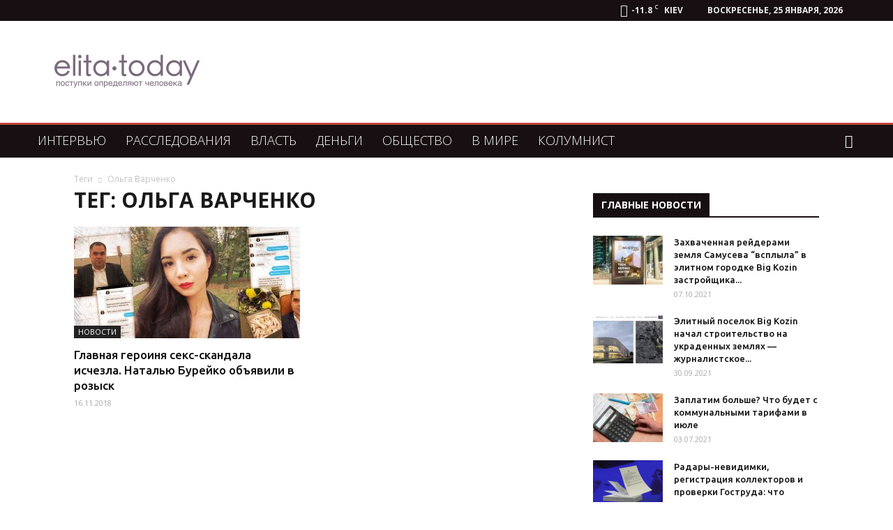

--- FILE ---
content_type: text/html; charset=UTF-8
request_url: https://elita.today/tag/olga-varchenko/
body_size: 22682
content:
<!doctype html >
<!--[if IE 8]>    <html class="ie8" lang="en"> <![endif]-->
<!--[if IE 9]>    <html class="ie9" lang="en"> <![endif]-->
<!--[if gt IE 8]><!--> <html lang="ru-RU"> <!--<![endif]-->
<head>
    <title>Архивы Ольга Варченко | Элита Сегодня</title>
    <meta charset="UTF-8" />
    <meta name="viewport" content="width=device-width, initial-scale=1.0">
    <link rel="pingback" href="https://elita.today/xmlrpc.php" />
    <meta name='robots' content='index, follow, max-image-preview:large, max-snippet:-1, max-video-preview:-1' />
<link rel="icon" type="image/png" href="https://elita.today/wp-content/uploads/2018/04/favicon-16x16.png"><link rel="apple-touch-icon-precomposed" sizes="76x76" href="https://elita.today/wp-content/uploads/2018/04/apple-icon-76x76.png"/><link rel="apple-touch-icon-precomposed" sizes="120x120" href="https://elita.today/wp-content/uploads/2018/04/apple-icon-120x120.png"/><link rel="apple-touch-icon-precomposed" sizes="152x152" href="https://elita.today/wp-content/uploads/2018/04/apple-icon-152x152.png"/><link rel="apple-touch-icon-precomposed" sizes="114x114" href="https://elita.today/wp-content/uploads/2018/04/apple-icon-114x114.png"/><link rel="apple-touch-icon-precomposed" sizes="144x144" href="https://elita.today/wp-content/uploads/2018/04/apple-icon-144x144.png"/>
	<!-- This site is optimized with the Yoast SEO plugin v22.2 - https://yoast.com/wordpress/plugins/seo/ -->
	<link rel="canonical" href="https://elita.today/tag/olga-varchenko/" />
	<meta property="og:locale" content="ru_RU" />
	<meta property="og:type" content="article" />
	<meta property="og:title" content="Архивы Ольга Варченко | Элита Сегодня" />
	<meta property="og:url" content="https://elita.today/tag/olga-varchenko/" />
	<meta property="og:site_name" content="Элита Сегодня" />
	<meta name="twitter:card" content="summary_large_image" />
	<meta name="twitter:site" content="@flyazhnikoff" />
	<script type="application/ld+json" class="yoast-schema-graph">{"@context":"https://schema.org","@graph":[{"@type":"CollectionPage","@id":"https://elita.today/tag/olga-varchenko/","url":"https://elita.today/tag/olga-varchenko/","name":"Архивы Ольга Варченко | Элита Сегодня","isPartOf":{"@id":"https://elita.today/#website"},"primaryImageOfPage":{"@id":"https://elita.today/tag/olga-varchenko/#primaryimage"},"image":{"@id":"https://elita.today/tag/olga-varchenko/#primaryimage"},"thumbnailUrl":"https://elita.today/wp-content/uploads/2018/11/007-8-e1542358089309.jpg","breadcrumb":{"@id":"https://elita.today/tag/olga-varchenko/#breadcrumb"},"inLanguage":"ru-RU"},{"@type":"ImageObject","inLanguage":"ru-RU","@id":"https://elita.today/tag/olga-varchenko/#primaryimage","url":"https://elita.today/wp-content/uploads/2018/11/007-8-e1542358089309.jpg","contentUrl":"https://elita.today/wp-content/uploads/2018/11/007-8-e1542358089309.jpg","width":960,"height":380},{"@type":"BreadcrumbList","@id":"https://elita.today/tag/olga-varchenko/#breadcrumb","itemListElement":[{"@type":"ListItem","position":1,"name":"Главная страница","item":"https://elita.today/"},{"@type":"ListItem","position":2,"name":"Ольга Варченко"}]},{"@type":"WebSite","@id":"https://elita.today/#website","url":"https://elita.today/","name":"Элита Сегодня","description":"Сайт о власти и влиянии элит на общество","potentialAction":[{"@type":"SearchAction","target":{"@type":"EntryPoint","urlTemplate":"https://elita.today/?s={search_term_string}"},"query-input":"required name=search_term_string"}],"inLanguage":"ru-RU"}]}</script>
	<!-- / Yoast SEO plugin. -->


<link rel='dns-prefetch' href='//fonts.googleapis.com' />
<link rel="alternate" type="application/rss+xml" title="Элита Сегодня &raquo; Лента" href="https://elita.today/feed/" />
<link rel="alternate" type="application/rss+xml" title="Элита Сегодня &raquo; Лента комментариев" href="https://elita.today/comments/feed/" />
<link rel="alternate" type="application/rss+xml" title="Элита Сегодня &raquo; Лента метки Ольга Варченко" href="https://elita.today/tag/olga-varchenko/feed/" />
<script type="text/javascript">
/* <![CDATA[ */
window._wpemojiSettings = {"baseUrl":"https:\/\/s.w.org\/images\/core\/emoji\/14.0.0\/72x72\/","ext":".png","svgUrl":"https:\/\/s.w.org\/images\/core\/emoji\/14.0.0\/svg\/","svgExt":".svg","source":{"concatemoji":"https:\/\/elita.today\/wp-includes\/js\/wp-emoji-release.min.js?ver=6.4.7"}};
/*! This file is auto-generated */
!function(i,n){var o,s,e;function c(e){try{var t={supportTests:e,timestamp:(new Date).valueOf()};sessionStorage.setItem(o,JSON.stringify(t))}catch(e){}}function p(e,t,n){e.clearRect(0,0,e.canvas.width,e.canvas.height),e.fillText(t,0,0);var t=new Uint32Array(e.getImageData(0,0,e.canvas.width,e.canvas.height).data),r=(e.clearRect(0,0,e.canvas.width,e.canvas.height),e.fillText(n,0,0),new Uint32Array(e.getImageData(0,0,e.canvas.width,e.canvas.height).data));return t.every(function(e,t){return e===r[t]})}function u(e,t,n){switch(t){case"flag":return n(e,"\ud83c\udff3\ufe0f\u200d\u26a7\ufe0f","\ud83c\udff3\ufe0f\u200b\u26a7\ufe0f")?!1:!n(e,"\ud83c\uddfa\ud83c\uddf3","\ud83c\uddfa\u200b\ud83c\uddf3")&&!n(e,"\ud83c\udff4\udb40\udc67\udb40\udc62\udb40\udc65\udb40\udc6e\udb40\udc67\udb40\udc7f","\ud83c\udff4\u200b\udb40\udc67\u200b\udb40\udc62\u200b\udb40\udc65\u200b\udb40\udc6e\u200b\udb40\udc67\u200b\udb40\udc7f");case"emoji":return!n(e,"\ud83e\udef1\ud83c\udffb\u200d\ud83e\udef2\ud83c\udfff","\ud83e\udef1\ud83c\udffb\u200b\ud83e\udef2\ud83c\udfff")}return!1}function f(e,t,n){var r="undefined"!=typeof WorkerGlobalScope&&self instanceof WorkerGlobalScope?new OffscreenCanvas(300,150):i.createElement("canvas"),a=r.getContext("2d",{willReadFrequently:!0}),o=(a.textBaseline="top",a.font="600 32px Arial",{});return e.forEach(function(e){o[e]=t(a,e,n)}),o}function t(e){var t=i.createElement("script");t.src=e,t.defer=!0,i.head.appendChild(t)}"undefined"!=typeof Promise&&(o="wpEmojiSettingsSupports",s=["flag","emoji"],n.supports={everything:!0,everythingExceptFlag:!0},e=new Promise(function(e){i.addEventListener("DOMContentLoaded",e,{once:!0})}),new Promise(function(t){var n=function(){try{var e=JSON.parse(sessionStorage.getItem(o));if("object"==typeof e&&"number"==typeof e.timestamp&&(new Date).valueOf()<e.timestamp+604800&&"object"==typeof e.supportTests)return e.supportTests}catch(e){}return null}();if(!n){if("undefined"!=typeof Worker&&"undefined"!=typeof OffscreenCanvas&&"undefined"!=typeof URL&&URL.createObjectURL&&"undefined"!=typeof Blob)try{var e="postMessage("+f.toString()+"("+[JSON.stringify(s),u.toString(),p.toString()].join(",")+"));",r=new Blob([e],{type:"text/javascript"}),a=new Worker(URL.createObjectURL(r),{name:"wpTestEmojiSupports"});return void(a.onmessage=function(e){c(n=e.data),a.terminate(),t(n)})}catch(e){}c(n=f(s,u,p))}t(n)}).then(function(e){for(var t in e)n.supports[t]=e[t],n.supports.everything=n.supports.everything&&n.supports[t],"flag"!==t&&(n.supports.everythingExceptFlag=n.supports.everythingExceptFlag&&n.supports[t]);n.supports.everythingExceptFlag=n.supports.everythingExceptFlag&&!n.supports.flag,n.DOMReady=!1,n.readyCallback=function(){n.DOMReady=!0}}).then(function(){return e}).then(function(){var e;n.supports.everything||(n.readyCallback(),(e=n.source||{}).concatemoji?t(e.concatemoji):e.wpemoji&&e.twemoji&&(t(e.twemoji),t(e.wpemoji)))}))}((window,document),window._wpemojiSettings);
/* ]]> */
</script>
<style id='wp-emoji-styles-inline-css' type='text/css'>

	img.wp-smiley, img.emoji {
		display: inline !important;
		border: none !important;
		box-shadow: none !important;
		height: 1em !important;
		width: 1em !important;
		margin: 0 0.07em !important;
		vertical-align: -0.1em !important;
		background: none !important;
		padding: 0 !important;
	}
</style>
<link rel='stylesheet' id='wp-block-library-css' href='https://elita.today/wp-includes/css/dist/block-library/style.min.css?ver=6.4.7' type='text/css' media='all' />
<style id='classic-theme-styles-inline-css' type='text/css'>
/*! This file is auto-generated */
.wp-block-button__link{color:#fff;background-color:#32373c;border-radius:9999px;box-shadow:none;text-decoration:none;padding:calc(.667em + 2px) calc(1.333em + 2px);font-size:1.125em}.wp-block-file__button{background:#32373c;color:#fff;text-decoration:none}
</style>
<style id='global-styles-inline-css' type='text/css'>
body{--wp--preset--color--black: #000000;--wp--preset--color--cyan-bluish-gray: #abb8c3;--wp--preset--color--white: #ffffff;--wp--preset--color--pale-pink: #f78da7;--wp--preset--color--vivid-red: #cf2e2e;--wp--preset--color--luminous-vivid-orange: #ff6900;--wp--preset--color--luminous-vivid-amber: #fcb900;--wp--preset--color--light-green-cyan: #7bdcb5;--wp--preset--color--vivid-green-cyan: #00d084;--wp--preset--color--pale-cyan-blue: #8ed1fc;--wp--preset--color--vivid-cyan-blue: #0693e3;--wp--preset--color--vivid-purple: #9b51e0;--wp--preset--gradient--vivid-cyan-blue-to-vivid-purple: linear-gradient(135deg,rgba(6,147,227,1) 0%,rgb(155,81,224) 100%);--wp--preset--gradient--light-green-cyan-to-vivid-green-cyan: linear-gradient(135deg,rgb(122,220,180) 0%,rgb(0,208,130) 100%);--wp--preset--gradient--luminous-vivid-amber-to-luminous-vivid-orange: linear-gradient(135deg,rgba(252,185,0,1) 0%,rgba(255,105,0,1) 100%);--wp--preset--gradient--luminous-vivid-orange-to-vivid-red: linear-gradient(135deg,rgba(255,105,0,1) 0%,rgb(207,46,46) 100%);--wp--preset--gradient--very-light-gray-to-cyan-bluish-gray: linear-gradient(135deg,rgb(238,238,238) 0%,rgb(169,184,195) 100%);--wp--preset--gradient--cool-to-warm-spectrum: linear-gradient(135deg,rgb(74,234,220) 0%,rgb(151,120,209) 20%,rgb(207,42,186) 40%,rgb(238,44,130) 60%,rgb(251,105,98) 80%,rgb(254,248,76) 100%);--wp--preset--gradient--blush-light-purple: linear-gradient(135deg,rgb(255,206,236) 0%,rgb(152,150,240) 100%);--wp--preset--gradient--blush-bordeaux: linear-gradient(135deg,rgb(254,205,165) 0%,rgb(254,45,45) 50%,rgb(107,0,62) 100%);--wp--preset--gradient--luminous-dusk: linear-gradient(135deg,rgb(255,203,112) 0%,rgb(199,81,192) 50%,rgb(65,88,208) 100%);--wp--preset--gradient--pale-ocean: linear-gradient(135deg,rgb(255,245,203) 0%,rgb(182,227,212) 50%,rgb(51,167,181) 100%);--wp--preset--gradient--electric-grass: linear-gradient(135deg,rgb(202,248,128) 0%,rgb(113,206,126) 100%);--wp--preset--gradient--midnight: linear-gradient(135deg,rgb(2,3,129) 0%,rgb(40,116,252) 100%);--wp--preset--font-size--small: 13px;--wp--preset--font-size--medium: 20px;--wp--preset--font-size--large: 36px;--wp--preset--font-size--x-large: 42px;--wp--preset--spacing--20: 0.44rem;--wp--preset--spacing--30: 0.67rem;--wp--preset--spacing--40: 1rem;--wp--preset--spacing--50: 1.5rem;--wp--preset--spacing--60: 2.25rem;--wp--preset--spacing--70: 3.38rem;--wp--preset--spacing--80: 5.06rem;--wp--preset--shadow--natural: 6px 6px 9px rgba(0, 0, 0, 0.2);--wp--preset--shadow--deep: 12px 12px 50px rgba(0, 0, 0, 0.4);--wp--preset--shadow--sharp: 6px 6px 0px rgba(0, 0, 0, 0.2);--wp--preset--shadow--outlined: 6px 6px 0px -3px rgba(255, 255, 255, 1), 6px 6px rgba(0, 0, 0, 1);--wp--preset--shadow--crisp: 6px 6px 0px rgba(0, 0, 0, 1);}:where(.is-layout-flex){gap: 0.5em;}:where(.is-layout-grid){gap: 0.5em;}body .is-layout-flow > .alignleft{float: left;margin-inline-start: 0;margin-inline-end: 2em;}body .is-layout-flow > .alignright{float: right;margin-inline-start: 2em;margin-inline-end: 0;}body .is-layout-flow > .aligncenter{margin-left: auto !important;margin-right: auto !important;}body .is-layout-constrained > .alignleft{float: left;margin-inline-start: 0;margin-inline-end: 2em;}body .is-layout-constrained > .alignright{float: right;margin-inline-start: 2em;margin-inline-end: 0;}body .is-layout-constrained > .aligncenter{margin-left: auto !important;margin-right: auto !important;}body .is-layout-constrained > :where(:not(.alignleft):not(.alignright):not(.alignfull)){max-width: var(--wp--style--global--content-size);margin-left: auto !important;margin-right: auto !important;}body .is-layout-constrained > .alignwide{max-width: var(--wp--style--global--wide-size);}body .is-layout-flex{display: flex;}body .is-layout-flex{flex-wrap: wrap;align-items: center;}body .is-layout-flex > *{margin: 0;}body .is-layout-grid{display: grid;}body .is-layout-grid > *{margin: 0;}:where(.wp-block-columns.is-layout-flex){gap: 2em;}:where(.wp-block-columns.is-layout-grid){gap: 2em;}:where(.wp-block-post-template.is-layout-flex){gap: 1.25em;}:where(.wp-block-post-template.is-layout-grid){gap: 1.25em;}.has-black-color{color: var(--wp--preset--color--black) !important;}.has-cyan-bluish-gray-color{color: var(--wp--preset--color--cyan-bluish-gray) !important;}.has-white-color{color: var(--wp--preset--color--white) !important;}.has-pale-pink-color{color: var(--wp--preset--color--pale-pink) !important;}.has-vivid-red-color{color: var(--wp--preset--color--vivid-red) !important;}.has-luminous-vivid-orange-color{color: var(--wp--preset--color--luminous-vivid-orange) !important;}.has-luminous-vivid-amber-color{color: var(--wp--preset--color--luminous-vivid-amber) !important;}.has-light-green-cyan-color{color: var(--wp--preset--color--light-green-cyan) !important;}.has-vivid-green-cyan-color{color: var(--wp--preset--color--vivid-green-cyan) !important;}.has-pale-cyan-blue-color{color: var(--wp--preset--color--pale-cyan-blue) !important;}.has-vivid-cyan-blue-color{color: var(--wp--preset--color--vivid-cyan-blue) !important;}.has-vivid-purple-color{color: var(--wp--preset--color--vivid-purple) !important;}.has-black-background-color{background-color: var(--wp--preset--color--black) !important;}.has-cyan-bluish-gray-background-color{background-color: var(--wp--preset--color--cyan-bluish-gray) !important;}.has-white-background-color{background-color: var(--wp--preset--color--white) !important;}.has-pale-pink-background-color{background-color: var(--wp--preset--color--pale-pink) !important;}.has-vivid-red-background-color{background-color: var(--wp--preset--color--vivid-red) !important;}.has-luminous-vivid-orange-background-color{background-color: var(--wp--preset--color--luminous-vivid-orange) !important;}.has-luminous-vivid-amber-background-color{background-color: var(--wp--preset--color--luminous-vivid-amber) !important;}.has-light-green-cyan-background-color{background-color: var(--wp--preset--color--light-green-cyan) !important;}.has-vivid-green-cyan-background-color{background-color: var(--wp--preset--color--vivid-green-cyan) !important;}.has-pale-cyan-blue-background-color{background-color: var(--wp--preset--color--pale-cyan-blue) !important;}.has-vivid-cyan-blue-background-color{background-color: var(--wp--preset--color--vivid-cyan-blue) !important;}.has-vivid-purple-background-color{background-color: var(--wp--preset--color--vivid-purple) !important;}.has-black-border-color{border-color: var(--wp--preset--color--black) !important;}.has-cyan-bluish-gray-border-color{border-color: var(--wp--preset--color--cyan-bluish-gray) !important;}.has-white-border-color{border-color: var(--wp--preset--color--white) !important;}.has-pale-pink-border-color{border-color: var(--wp--preset--color--pale-pink) !important;}.has-vivid-red-border-color{border-color: var(--wp--preset--color--vivid-red) !important;}.has-luminous-vivid-orange-border-color{border-color: var(--wp--preset--color--luminous-vivid-orange) !important;}.has-luminous-vivid-amber-border-color{border-color: var(--wp--preset--color--luminous-vivid-amber) !important;}.has-light-green-cyan-border-color{border-color: var(--wp--preset--color--light-green-cyan) !important;}.has-vivid-green-cyan-border-color{border-color: var(--wp--preset--color--vivid-green-cyan) !important;}.has-pale-cyan-blue-border-color{border-color: var(--wp--preset--color--pale-cyan-blue) !important;}.has-vivid-cyan-blue-border-color{border-color: var(--wp--preset--color--vivid-cyan-blue) !important;}.has-vivid-purple-border-color{border-color: var(--wp--preset--color--vivid-purple) !important;}.has-vivid-cyan-blue-to-vivid-purple-gradient-background{background: var(--wp--preset--gradient--vivid-cyan-blue-to-vivid-purple) !important;}.has-light-green-cyan-to-vivid-green-cyan-gradient-background{background: var(--wp--preset--gradient--light-green-cyan-to-vivid-green-cyan) !important;}.has-luminous-vivid-amber-to-luminous-vivid-orange-gradient-background{background: var(--wp--preset--gradient--luminous-vivid-amber-to-luminous-vivid-orange) !important;}.has-luminous-vivid-orange-to-vivid-red-gradient-background{background: var(--wp--preset--gradient--luminous-vivid-orange-to-vivid-red) !important;}.has-very-light-gray-to-cyan-bluish-gray-gradient-background{background: var(--wp--preset--gradient--very-light-gray-to-cyan-bluish-gray) !important;}.has-cool-to-warm-spectrum-gradient-background{background: var(--wp--preset--gradient--cool-to-warm-spectrum) !important;}.has-blush-light-purple-gradient-background{background: var(--wp--preset--gradient--blush-light-purple) !important;}.has-blush-bordeaux-gradient-background{background: var(--wp--preset--gradient--blush-bordeaux) !important;}.has-luminous-dusk-gradient-background{background: var(--wp--preset--gradient--luminous-dusk) !important;}.has-pale-ocean-gradient-background{background: var(--wp--preset--gradient--pale-ocean) !important;}.has-electric-grass-gradient-background{background: var(--wp--preset--gradient--electric-grass) !important;}.has-midnight-gradient-background{background: var(--wp--preset--gradient--midnight) !important;}.has-small-font-size{font-size: var(--wp--preset--font-size--small) !important;}.has-medium-font-size{font-size: var(--wp--preset--font-size--medium) !important;}.has-large-font-size{font-size: var(--wp--preset--font-size--large) !important;}.has-x-large-font-size{font-size: var(--wp--preset--font-size--x-large) !important;}
.wp-block-navigation a:where(:not(.wp-element-button)){color: inherit;}
:where(.wp-block-post-template.is-layout-flex){gap: 1.25em;}:where(.wp-block-post-template.is-layout-grid){gap: 1.25em;}
:where(.wp-block-columns.is-layout-flex){gap: 2em;}:where(.wp-block-columns.is-layout-grid){gap: 2em;}
.wp-block-pullquote{font-size: 1.5em;line-height: 1.6;}
</style>
<link rel='stylesheet' id='td-plugin-framework-css' href='https://elita.today/wp-content/plugins/td-api-plugin/css/style.css?ver=6.4.7' type='text/css' media='all' />
<link rel='stylesheet' id='google-fonts-style-css' href='https://fonts.googleapis.com/css?family=Open+Sans%3A300italic%2C400%2C400italic%2C600%2C600italic%2C700%2C300%2C500%2C500italic%2C700italic%7CUbuntu%3A400%2C300%2C300italic%2C400italic%2C500%2C500italic%2C600%2C600italic%2C700%2C700italic%7CRoboto%3A300%2C400%2C400italic%2C500%2C500italic%2C700%2C900%2C300italic%2C600%2C600italic%2C700italic&#038;subset=cyrillic&#038;ver=8.8.1' type='text/css' media='all' />
<link rel='stylesheet' id='td-theme-css' href='https://elita.today/wp-content/themes/Newspaper/style.css?ver=8.8.1' type='text/css' media='all' />
<link rel='stylesheet' id='td-theme-demo-style-css' href='https://elita.today/wp-content/themes/Newspaper/includes/demos/local_news/demo_style.css?ver=8.8.1' type='text/css' media='all' />
<script type="text/javascript" src="https://elita.today/wp-includes/js/jquery/jquery.min.js?ver=3.7.1" id="jquery-core-js"></script>
<script type="text/javascript" src="https://elita.today/wp-includes/js/jquery/jquery-migrate.min.js?ver=3.4.1" id="jquery-migrate-js"></script>
<link rel="https://api.w.org/" href="https://elita.today/wp-json/" /><link rel="alternate" type="application/json" href="https://elita.today/wp-json/wp/v2/tags/2885" /><link rel="EditURI" type="application/rsd+xml" title="RSD" href="https://elita.today/xmlrpc.php?rsd" />
<meta name="generator" content="WordPress 6.4.7" />
<meta property="fb:app_id" content="322661614925323"/><!--[if lt IE 9]><script src="https://cdnjs.cloudflare.com/ajax/libs/html5shiv/3.7.3/html5shiv.js"></script><![endif]-->
    
<!-- JS generated by theme -->

<script>
    
    

	    var tdBlocksArray = []; //here we store all the items for the current page

	    //td_block class - each ajax block uses a object of this class for requests
	    function tdBlock() {
		    this.id = '';
		    this.block_type = 1; //block type id (1-234 etc)
		    this.atts = '';
		    this.td_column_number = '';
		    this.td_current_page = 1; //
		    this.post_count = 0; //from wp
		    this.found_posts = 0; //from wp
		    this.max_num_pages = 0; //from wp
		    this.td_filter_value = ''; //current live filter value
		    this.is_ajax_running = false;
		    this.td_user_action = ''; // load more or infinite loader (used by the animation)
		    this.header_color = '';
		    this.ajax_pagination_infinite_stop = ''; //show load more at page x
	    }


        // td_js_generator - mini detector
        (function(){
            var htmlTag = document.getElementsByTagName("html")[0];

	        if ( navigator.userAgent.indexOf("MSIE 10.0") > -1 ) {
                htmlTag.className += ' ie10';
            }

            if ( !!navigator.userAgent.match(/Trident.*rv\:11\./) ) {
                htmlTag.className += ' ie11';
            }

	        if ( navigator.userAgent.indexOf("Edge") > -1 ) {
                htmlTag.className += ' ieEdge';
            }

            if ( /(iPad|iPhone|iPod)/g.test(navigator.userAgent) ) {
                htmlTag.className += ' td-md-is-ios';
            }

            var user_agent = navigator.userAgent.toLowerCase();
            if ( user_agent.indexOf("android") > -1 ) {
                htmlTag.className += ' td-md-is-android';
            }

            if ( -1 !== navigator.userAgent.indexOf('Mac OS X')  ) {
                htmlTag.className += ' td-md-is-os-x';
            }

            if ( /chrom(e|ium)/.test(navigator.userAgent.toLowerCase()) ) {
               htmlTag.className += ' td-md-is-chrome';
            }

            if ( -1 !== navigator.userAgent.indexOf('Firefox') ) {
                htmlTag.className += ' td-md-is-firefox';
            }

            if ( -1 !== navigator.userAgent.indexOf('Safari') && -1 === navigator.userAgent.indexOf('Chrome') ) {
                htmlTag.className += ' td-md-is-safari';
            }

            if( -1 !== navigator.userAgent.indexOf('IEMobile') ){
                htmlTag.className += ' td-md-is-iemobile';
            }

        })();




        var tdLocalCache = {};

        ( function () {
            "use strict";

            tdLocalCache = {
                data: {},
                remove: function (resource_id) {
                    delete tdLocalCache.data[resource_id];
                },
                exist: function (resource_id) {
                    return tdLocalCache.data.hasOwnProperty(resource_id) && tdLocalCache.data[resource_id] !== null;
                },
                get: function (resource_id) {
                    return tdLocalCache.data[resource_id];
                },
                set: function (resource_id, cachedData) {
                    tdLocalCache.remove(resource_id);
                    tdLocalCache.data[resource_id] = cachedData;
                }
            };
        })();

    
    
var td_viewport_interval_list=[{"limitBottom":767,"sidebarWidth":228},{"limitBottom":1018,"sidebarWidth":300},{"limitBottom":1140,"sidebarWidth":324}];
var td_animation_stack_effect="type0";
var tds_animation_stack=true;
var td_animation_stack_specific_selectors=".entry-thumb, img";
var td_animation_stack_general_selectors=".td-animation-stack img, .td-animation-stack .entry-thumb, .post img";
var td_ajax_url="https:\/\/elita.today\/wp-admin\/admin-ajax.php?td_theme_name=Newspaper&v=8.8.1";
var td_get_template_directory_uri="https:\/\/elita.today\/wp-content\/themes\/Newspaper";
var tds_snap_menu="";
var tds_logo_on_sticky="";
var tds_header_style="3";
var td_please_wait="\u041f\u043e\u0436\u0430\u043b\u0443\u0439\u0441\u0442\u0430, \u043f\u043e\u0434\u043e\u0436\u0434\u0438\u0442\u0435...";
var td_email_user_pass_incorrect="\u041d\u0435\u0432\u0435\u0440\u043d\u043e\u0435 \u0438\u043c\u044f \u043f\u043e\u043b\u044c\u0437\u043e\u0432\u0430\u0442\u0435\u043b\u044f \u0438\u043b\u0438 \u043f\u0430\u0440\u043e\u043b\u044c!";
var td_email_user_incorrect="\u041d\u0435\u0432\u0435\u0440\u043d\u044b\u0439 \u0430\u0434\u0440\u0435\u0441 \u044d\u043b\u0435\u043a\u0442\u0440\u043e\u043d\u043d\u043e\u0439 \u043f\u043e\u0447\u0442\u044b \u0438\u043b\u0438 \u043f\u0430\u0440\u043e\u043b\u044c!";
var td_email_incorrect="\u041d\u0435\u0432\u0435\u0440\u043d\u044b\u0439 \u0430\u0434\u0440\u0435\u0441 \u044d\u043b\u0435\u043a\u0442\u0440\u043e\u043d\u043d\u043e\u0439 \u043f\u043e\u0447\u0442\u044b!";
var tds_more_articles_on_post_enable="";
var tds_more_articles_on_post_time_to_wait="";
var tds_more_articles_on_post_pages_distance_from_top=0;
var tds_theme_color_site_wide="#c44536";
var tds_smart_sidebar="enabled";
var tdThemeName="Newspaper";
var td_magnific_popup_translation_tPrev="\u041f\u0440\u0435\u0434\u044b\u0434\u0443\u0449\u0438\u0439 (\u041a\u043d\u043e\u043f\u043a\u0430 \u0432\u043b\u0435\u0432\u043e)";
var td_magnific_popup_translation_tNext="\u0421\u043b\u0435\u0434\u0443\u044e\u0449\u0438\u0439 (\u041a\u043d\u043e\u043f\u043a\u0430 \u0432\u043f\u0440\u0430\u0432\u043e)";
var td_magnific_popup_translation_tCounter="%curr% \u0438\u0437 %total%";
var td_magnific_popup_translation_ajax_tError="\u0421\u043e\u0434\u0435\u0440\u0436\u0438\u043c\u043e\u0435 %url% \u043d\u0435 \u043c\u043e\u0436\u0435\u0442 \u0431\u044b\u0442\u044c \u0437\u0430\u0433\u0440\u0443\u0436\u0435\u043d\u043e.";
var td_magnific_popup_translation_image_tError="\u0418\u0437\u043e\u0431\u0440\u0430\u0436\u0435\u043d\u0438\u0435 #%curr% \u043d\u0435 \u0443\u0434\u0430\u043b\u043e\u0441\u044c \u0437\u0430\u0433\u0440\u0443\u0437\u0438\u0442\u044c.";
var tdDateNamesI18n={"month_names":["\u042f\u043d\u0432\u0430\u0440\u044c","\u0424\u0435\u0432\u0440\u0430\u043b\u044c","\u041c\u0430\u0440\u0442","\u0410\u043f\u0440\u0435\u043b\u044c","\u041c\u0430\u0439","\u0418\u044e\u043d\u044c","\u0418\u044e\u043b\u044c","\u0410\u0432\u0433\u0443\u0441\u0442","\u0421\u0435\u043d\u0442\u044f\u0431\u0440\u044c","\u041e\u043a\u0442\u044f\u0431\u0440\u044c","\u041d\u043e\u044f\u0431\u0440\u044c","\u0414\u0435\u043a\u0430\u0431\u0440\u044c"],"month_names_short":["\u042f\u043d\u0432","\u0424\u0435\u0432","\u041c\u0430\u0440","\u0410\u043f\u0440","\u041c\u0430\u0439","\u0418\u044e\u043d","\u0418\u044e\u043b","\u0410\u0432\u0433","\u0421\u0435\u043d","\u041e\u043a\u0442","\u041d\u043e\u044f","\u0414\u0435\u043a"],"day_names":["\u0412\u043e\u0441\u043a\u0440\u0435\u0441\u0435\u043d\u044c\u0435","\u041f\u043e\u043d\u0435\u0434\u0435\u043b\u044c\u043d\u0438\u043a","\u0412\u0442\u043e\u0440\u043d\u0438\u043a","\u0421\u0440\u0435\u0434\u0430","\u0427\u0435\u0442\u0432\u0435\u0440\u0433","\u041f\u044f\u0442\u043d\u0438\u0446\u0430","\u0421\u0443\u0431\u0431\u043e\u0442\u0430"],"day_names_short":["\u0412\u0441","\u041f\u043d","\u0412\u0442","\u0421\u0440","\u0427\u0442","\u041f\u0442","\u0421\u0431"]};
var td_ad_background_click_link="";
var td_ad_background_click_target="";
</script>


<!-- Header style compiled by theme -->

<style>
    

body {
	background-color:#ffffff;
}
.td-header-wrap .black-menu .sf-menu > .current-menu-item > a,
    .td-header-wrap .black-menu .sf-menu > .current-menu-ancestor > a,
    .td-header-wrap .black-menu .sf-menu > .current-category-ancestor > a,
    .td-header-wrap .black-menu .sf-menu > li > a:hover,
    .td-header-wrap .black-menu .sf-menu > .sfHover > a,
    .td-header-style-12 .td-header-menu-wrap-full,
    .sf-menu > .current-menu-item > a:after,
    .sf-menu > .current-menu-ancestor > a:after,
    .sf-menu > .current-category-ancestor > a:after,
    .sf-menu > li:hover > a:after,
    .sf-menu > .sfHover > a:after,
    .td-header-style-12 .td-affix,
    .header-search-wrap .td-drop-down-search:after,
    .header-search-wrap .td-drop-down-search .btn:hover,
    input[type=submit]:hover,
    .td-read-more a,
    .td-post-category:hover,
    .td-grid-style-1.td-hover-1 .td-big-grid-post:hover .td-post-category,
    .td-grid-style-5.td-hover-1 .td-big-grid-post:hover .td-post-category,
    .td_top_authors .td-active .td-author-post-count,
    .td_top_authors .td-active .td-author-comments-count,
    .td_top_authors .td_mod_wrap:hover .td-author-post-count,
    .td_top_authors .td_mod_wrap:hover .td-author-comments-count,
    .td-404-sub-sub-title a:hover,
    .td-search-form-widget .wpb_button:hover,
    .td-rating-bar-wrap div,
    .td_category_template_3 .td-current-sub-category,
    .dropcap,
    .td_wrapper_video_playlist .td_video_controls_playlist_wrapper,
    .wpb_default,
    .wpb_default:hover,
    .td-left-smart-list:hover,
    .td-right-smart-list:hover,
    .woocommerce-checkout .woocommerce input.button:hover,
    .woocommerce-page .woocommerce a.button:hover,
    .woocommerce-account div.woocommerce .button:hover,
    #bbpress-forums button:hover,
    .bbp_widget_login .button:hover,
    .td-footer-wrapper .td-post-category,
    .td-footer-wrapper .widget_product_search input[type="submit"]:hover,
    .woocommerce .product a.button:hover,
    .woocommerce .product #respond input#submit:hover,
    .woocommerce .checkout input#place_order:hover,
    .woocommerce .woocommerce.widget .button:hover,
    .single-product .product .summary .cart .button:hover,
    .woocommerce-cart .woocommerce table.cart .button:hover,
    .woocommerce-cart .woocommerce .shipping-calculator-form .button:hover,
    .td-next-prev-wrap a:hover,
    .td-load-more-wrap a:hover,
    .td-post-small-box a:hover,
    .page-nav .current,
    .page-nav:first-child > div,
    .td_category_template_8 .td-category-header .td-category a.td-current-sub-category,
    .td_category_template_4 .td-category-siblings .td-category a:hover,
    #bbpress-forums .bbp-pagination .current,
    #bbpress-forums #bbp-single-user-details #bbp-user-navigation li.current a,
    .td-theme-slider:hover .slide-meta-cat a,
    a.vc_btn-black:hover,
    .td-trending-now-wrapper:hover .td-trending-now-title,
    .td-scroll-up,
    .td-smart-list-button:hover,
    .td-weather-information:before,
    .td-weather-week:before,
    .td_block_exchange .td-exchange-header:before,
    .td_block_big_grid_9.td-grid-style-1 .td-post-category,
    .td_block_big_grid_9.td-grid-style-5 .td-post-category,
    .td-grid-style-6.td-hover-1 .td-module-thumb:after,
    .td-pulldown-syle-2 .td-subcat-dropdown ul:after,
    .td_block_template_9 .td-block-title:after,
    .td_block_template_15 .td-block-title:before,
    div.wpforms-container .wpforms-form div.wpforms-submit-container button[type=submit] {
        background-color: #c44536;
    }

    .td_block_template_4 .td-related-title .td-cur-simple-item:before {
        border-color: #c44536 transparent transparent transparent !important;
    }

    .woocommerce .woocommerce-message .button:hover,
    .woocommerce .woocommerce-error .button:hover,
    .woocommerce .woocommerce-info .button:hover {
        background-color: #c44536 !important;
    }
    
    
    .td_block_template_4 .td-related-title .td-cur-simple-item,
    .td_block_template_3 .td-related-title .td-cur-simple-item,
    .td_block_template_9 .td-related-title:after {
        background-color: #c44536;
    }

    .woocommerce .product .onsale,
    .woocommerce.widget .ui-slider .ui-slider-handle {
        background: none #c44536;
    }

    .woocommerce.widget.widget_layered_nav_filters ul li a {
        background: none repeat scroll 0 0 #c44536 !important;
    }

    a,
    cite a:hover,
    .td_mega_menu_sub_cats .cur-sub-cat,
    .td-mega-span h3 a:hover,
    .td_mod_mega_menu:hover .entry-title a,
    .header-search-wrap .result-msg a:hover,
    .td-header-top-menu .td-drop-down-search .td_module_wrap:hover .entry-title a,
    .td-header-top-menu .td-icon-search:hover,
    .td-header-wrap .result-msg a:hover,
    .top-header-menu li a:hover,
    .top-header-menu .current-menu-item > a,
    .top-header-menu .current-menu-ancestor > a,
    .top-header-menu .current-category-ancestor > a,
    .td-social-icon-wrap > a:hover,
    .td-header-sp-top-widget .td-social-icon-wrap a:hover,
    .td-page-content blockquote p,
    .td-post-content blockquote p,
    .mce-content-body blockquote p,
    .comment-content blockquote p,
    .wpb_text_column blockquote p,
    .td_block_text_with_title blockquote p,
    .td_module_wrap:hover .entry-title a,
    .td-subcat-filter .td-subcat-list a:hover,
    .td-subcat-filter .td-subcat-dropdown a:hover,
    .td_quote_on_blocks,
    .dropcap2,
    .dropcap3,
    .td_top_authors .td-active .td-authors-name a,
    .td_top_authors .td_mod_wrap:hover .td-authors-name a,
    .td-post-next-prev-content a:hover,
    .author-box-wrap .td-author-social a:hover,
    .td-author-name a:hover,
    .td-author-url a:hover,
    .td_mod_related_posts:hover h3 > a,
    .td-post-template-11 .td-related-title .td-related-left:hover,
    .td-post-template-11 .td-related-title .td-related-right:hover,
    .td-post-template-11 .td-related-title .td-cur-simple-item,
    .td-post-template-11 .td_block_related_posts .td-next-prev-wrap a:hover,
    .comment-reply-link:hover,
    .logged-in-as a:hover,
    #cancel-comment-reply-link:hover,
    .td-search-query,
    .td-category-header .td-pulldown-category-filter-link:hover,
    .td-category-siblings .td-subcat-dropdown a:hover,
    .td-category-siblings .td-subcat-dropdown a.td-current-sub-category,
    .widget a:hover,
    .td_wp_recentcomments a:hover,
    .archive .widget_archive .current,
    .archive .widget_archive .current a,
    .widget_calendar tfoot a:hover,
    .woocommerce a.added_to_cart:hover,
    .woocommerce-account .woocommerce-MyAccount-navigation a:hover,
    #bbpress-forums li.bbp-header .bbp-reply-content span a:hover,
    #bbpress-forums .bbp-forum-freshness a:hover,
    #bbpress-forums .bbp-topic-freshness a:hover,
    #bbpress-forums .bbp-forums-list li a:hover,
    #bbpress-forums .bbp-forum-title:hover,
    #bbpress-forums .bbp-topic-permalink:hover,
    #bbpress-forums .bbp-topic-started-by a:hover,
    #bbpress-forums .bbp-topic-started-in a:hover,
    #bbpress-forums .bbp-body .super-sticky li.bbp-topic-title .bbp-topic-permalink,
    #bbpress-forums .bbp-body .sticky li.bbp-topic-title .bbp-topic-permalink,
    .widget_display_replies .bbp-author-name,
    .widget_display_topics .bbp-author-name,
    .footer-text-wrap .footer-email-wrap a,
    .td-subfooter-menu li a:hover,
    .footer-social-wrap a:hover,
    a.vc_btn-black:hover,
    .td-smart-list-dropdown-wrap .td-smart-list-button:hover,
    .td_module_17 .td-read-more a:hover,
    .td_module_18 .td-read-more a:hover,
    .td_module_19 .td-post-author-name a:hover,
    .td-instagram-user a,
    .td-pulldown-syle-2 .td-subcat-dropdown:hover .td-subcat-more span,
    .td-pulldown-syle-2 .td-subcat-dropdown:hover .td-subcat-more i,
    .td-pulldown-syle-3 .td-subcat-dropdown:hover .td-subcat-more span,
    .td-pulldown-syle-3 .td-subcat-dropdown:hover .td-subcat-more i,
    .td-block-title-wrap .td-wrapper-pulldown-filter .td-pulldown-filter-display-option:hover,
    .td-block-title-wrap .td-wrapper-pulldown-filter .td-pulldown-filter-display-option:hover i,
    .td-block-title-wrap .td-wrapper-pulldown-filter .td-pulldown-filter-link:hover,
    .td-block-title-wrap .td-wrapper-pulldown-filter .td-pulldown-filter-item .td-cur-simple-item,
    .td_block_template_2 .td-related-title .td-cur-simple-item,
    .td_block_template_5 .td-related-title .td-cur-simple-item,
    .td_block_template_6 .td-related-title .td-cur-simple-item,
    .td_block_template_7 .td-related-title .td-cur-simple-item,
    .td_block_template_8 .td-related-title .td-cur-simple-item,
    .td_block_template_9 .td-related-title .td-cur-simple-item,
    .td_block_template_10 .td-related-title .td-cur-simple-item,
    .td_block_template_11 .td-related-title .td-cur-simple-item,
    .td_block_template_12 .td-related-title .td-cur-simple-item,
    .td_block_template_13 .td-related-title .td-cur-simple-item,
    .td_block_template_14 .td-related-title .td-cur-simple-item,
    .td_block_template_15 .td-related-title .td-cur-simple-item,
    .td_block_template_16 .td-related-title .td-cur-simple-item,
    .td_block_template_17 .td-related-title .td-cur-simple-item,
    .td-theme-wrap .sf-menu ul .td-menu-item > a:hover,
    .td-theme-wrap .sf-menu ul .sfHover > a,
    .td-theme-wrap .sf-menu ul .current-menu-ancestor > a,
    .td-theme-wrap .sf-menu ul .current-category-ancestor > a,
    .td-theme-wrap .sf-menu ul .current-menu-item > a,
    .td_outlined_btn {
        color: #c44536;
    }

    a.vc_btn-black.vc_btn_square_outlined:hover,
    a.vc_btn-black.vc_btn_outlined:hover,
    .td-mega-menu-page .wpb_content_element ul li a:hover,
    .td-theme-wrap .td-aj-search-results .td_module_wrap:hover .entry-title a,
    .td-theme-wrap .header-search-wrap .result-msg a:hover {
        color: #c44536 !important;
    }

    .td-next-prev-wrap a:hover,
    .td-load-more-wrap a:hover,
    .td-post-small-box a:hover,
    .page-nav .current,
    .page-nav:first-child > div,
    .td_category_template_8 .td-category-header .td-category a.td-current-sub-category,
    .td_category_template_4 .td-category-siblings .td-category a:hover,
    #bbpress-forums .bbp-pagination .current,
    .post .td_quote_box,
    .page .td_quote_box,
    a.vc_btn-black:hover,
    .td_block_template_5 .td-block-title > *,
    .td_outlined_btn {
        border-color: #c44536;
    }

    .td_wrapper_video_playlist .td_video_currently_playing:after {
        border-color: #c44536 !important;
    }

    .header-search-wrap .td-drop-down-search:before {
        border-color: transparent transparent #c44536 transparent;
    }

    .block-title > span,
    .block-title > a,
    .block-title > label,
    .widgettitle,
    .widgettitle:after,
    .td-trending-now-title,
    .td-trending-now-wrapper:hover .td-trending-now-title,
    .wpb_tabs li.ui-tabs-active a,
    .wpb_tabs li:hover a,
    .vc_tta-container .vc_tta-color-grey.vc_tta-tabs-position-top.vc_tta-style-classic .vc_tta-tabs-container .vc_tta-tab.vc_active > a,
    .vc_tta-container .vc_tta-color-grey.vc_tta-tabs-position-top.vc_tta-style-classic .vc_tta-tabs-container .vc_tta-tab:hover > a,
    .td_block_template_1 .td-related-title .td-cur-simple-item,
    .woocommerce .product .products h2:not(.woocommerce-loop-product__title),
    .td-subcat-filter .td-subcat-dropdown:hover .td-subcat-more, 
    .td_3D_btn,
    .td_shadow_btn,
    .td_default_btn,
    .td_round_btn, 
    .td_outlined_btn:hover {
    	background-color: #c44536;
    }

    .woocommerce div.product .woocommerce-tabs ul.tabs li.active {
    	background-color: #c44536 !important;
    }

    .block-title,
    .td_block_template_1 .td-related-title,
    .wpb_tabs .wpb_tabs_nav,
    .vc_tta-container .vc_tta-color-grey.vc_tta-tabs-position-top.vc_tta-style-classic .vc_tta-tabs-container,
    .woocommerce div.product .woocommerce-tabs ul.tabs:before {
        border-color: #c44536;
    }
    .td_block_wrap .td-subcat-item a.td-cur-simple-item {
	    color: #c44536;
	}


    
    .td-grid-style-4 .entry-title
    {
        background-color: rgba(196, 69, 54, 0.7);
    }

    
    .block-title > span,
    .block-title > span > a,
    .block-title > a,
    .block-title > label,
    .widgettitle,
    .widgettitle:after,
    .td-trending-now-title,
    .td-trending-now-wrapper:hover .td-trending-now-title,
    .wpb_tabs li.ui-tabs-active a,
    .wpb_tabs li:hover a,
    .vc_tta-container .vc_tta-color-grey.vc_tta-tabs-position-top.vc_tta-style-classic .vc_tta-tabs-container .vc_tta-tab.vc_active > a,
    .vc_tta-container .vc_tta-color-grey.vc_tta-tabs-position-top.vc_tta-style-classic .vc_tta-tabs-container .vc_tta-tab:hover > a,
    .td_block_template_1 .td-related-title .td-cur-simple-item,
    .woocommerce .product .products h2:not(.woocommerce-loop-product__title),
    .td-subcat-filter .td-subcat-dropdown:hover .td-subcat-more,
    .td-weather-information:before,
    .td-weather-week:before,
    .td_block_exchange .td-exchange-header:before,
    .td-theme-wrap .td_block_template_3 .td-block-title > *,
    .td-theme-wrap .td_block_template_4 .td-block-title > *,
    .td-theme-wrap .td_block_template_7 .td-block-title > *,
    .td-theme-wrap .td_block_template_9 .td-block-title:after,
    .td-theme-wrap .td_block_template_10 .td-block-title::before,
    .td-theme-wrap .td_block_template_11 .td-block-title::before,
    .td-theme-wrap .td_block_template_11 .td-block-title::after,
    .td-theme-wrap .td_block_template_14 .td-block-title,
    .td-theme-wrap .td_block_template_15 .td-block-title:before,
    .td-theme-wrap .td_block_template_17 .td-block-title:before {
        background-color: #170f11;
    }

    .woocommerce div.product .woocommerce-tabs ul.tabs li.active {
    	background-color: #170f11 !important;
    }

    .block-title,
    .td_block_template_1 .td-related-title,
    .wpb_tabs .wpb_tabs_nav,
    .vc_tta-container .vc_tta-color-grey.vc_tta-tabs-position-top.vc_tta-style-classic .vc_tta-tabs-container,
    .woocommerce div.product .woocommerce-tabs ul.tabs:before,
    .td-theme-wrap .td_block_template_5 .td-block-title > *,
    .td-theme-wrap .td_block_template_17 .td-block-title,
    .td-theme-wrap .td_block_template_17 .td-block-title::before {
        border-color: #170f11;
    }

    .td-theme-wrap .td_block_template_4 .td-block-title > *:before,
    .td-theme-wrap .td_block_template_17 .td-block-title::after {
        border-color: #170f11 transparent transparent transparent;
    }
    
    .td-theme-wrap .td_block_template_4 .td-related-title .td-cur-simple-item:before {
        border-color: #170f11 transparent transparent transparent !important;
    }

    
    .td-theme-wrap .block-title > span,
    .td-theme-wrap .block-title > span > a,
    .td-theme-wrap .widget_rss .block-title .rsswidget,
    .td-theme-wrap .block-title > a,
    .widgettitle,
    .widgettitle > a,
    .td-trending-now-title,
    .wpb_tabs li.ui-tabs-active a,
    .wpb_tabs li:hover a,
    .vc_tta-container .vc_tta-color-grey.vc_tta-tabs-position-top.vc_tta-style-classic .vc_tta-tabs-container .vc_tta-tab.vc_active > a,
    .vc_tta-container .vc_tta-color-grey.vc_tta-tabs-position-top.vc_tta-style-classic .vc_tta-tabs-container .vc_tta-tab:hover > a,
    .td-related-title .td-cur-simple-item,
    .woocommerce div.product .woocommerce-tabs ul.tabs li.active,
    .woocommerce .product .products h2:not(.woocommerce-loop-product__title),
    .td-theme-wrap .td_block_template_2 .td-block-title > *,
    .td-theme-wrap .td_block_template_3 .td-block-title > *,
    .td-theme-wrap .td_block_template_4 .td-block-title > *,
    .td-theme-wrap .td_block_template_5 .td-block-title > *,
    .td-theme-wrap .td_block_template_6 .td-block-title > *,
    .td-theme-wrap .td_block_template_6 .td-block-title:before,
    .td-theme-wrap .td_block_template_7 .td-block-title > *,
    .td-theme-wrap .td_block_template_8 .td-block-title > *,
    .td-theme-wrap .td_block_template_9 .td-block-title > *,
    .td-theme-wrap .td_block_template_10 .td-block-title > *,
    .td-theme-wrap .td_block_template_11 .td-block-title > *,
    .td-theme-wrap .td_block_template_12 .td-block-title > *,
    .td-theme-wrap .td_block_template_13 .td-block-title > span,
    .td-theme-wrap .td_block_template_13 .td-block-title > a,
    .td-theme-wrap .td_block_template_14 .td-block-title > *,
    .td-theme-wrap .td_block_template_14 .td-block-title-wrap .td-wrapper-pulldown-filter .td-pulldown-filter-display-option,
    .td-theme-wrap .td_block_template_14 .td-block-title-wrap .td-wrapper-pulldown-filter .td-pulldown-filter-display-option i,
    .td-theme-wrap .td_block_template_14 .td-block-title-wrap .td-wrapper-pulldown-filter .td-pulldown-filter-display-option:hover,
    .td-theme-wrap .td_block_template_14 .td-block-title-wrap .td-wrapper-pulldown-filter .td-pulldown-filter-display-option:hover i,
    .td-theme-wrap .td_block_template_15 .td-block-title > *,
    .td-theme-wrap .td_block_template_15 .td-block-title-wrap .td-wrapper-pulldown-filter,
    .td-theme-wrap .td_block_template_15 .td-block-title-wrap .td-wrapper-pulldown-filter i,
    .td-theme-wrap .td_block_template_16 .td-block-title > *,
    .td-theme-wrap .td_block_template_17 .td-block-title > * {
    	color: #ffffff;
    }


    
    .td-header-wrap .td-header-top-menu-full,
    .td-header-wrap .top-header-menu .sub-menu {
        background-color: #170f11;
    }
    .td-header-style-8 .td-header-top-menu-full {
        background-color: transparent;
    }
    .td-header-style-8 .td-header-top-menu-full .td-header-top-menu {
        background-color: #170f11;
        padding-left: 15px;
        padding-right: 15px;
    }

    .td-header-wrap .td-header-top-menu-full .td-header-top-menu,
    .td-header-wrap .td-header-top-menu-full {
        border-bottom: none;
    }


    
    .td-header-top-menu,
    .td-header-top-menu a,
    .td-header-wrap .td-header-top-menu-full .td-header-top-menu,
    .td-header-wrap .td-header-top-menu-full a,
    .td-header-style-8 .td-header-top-menu,
    .td-header-style-8 .td-header-top-menu a,
    .td-header-top-menu .td-drop-down-search .entry-title a {
        color: #ededed;
    }

    
    .top-header-menu .current-menu-item > a,
    .top-header-menu .current-menu-ancestor > a,
    .top-header-menu .current-category-ancestor > a,
    .top-header-menu li a:hover,
    .td-header-sp-top-widget .td-icon-search:hover {
        color: #c44536;
    }

    
    .td-header-wrap .td-header-sp-top-widget .td-icon-font,
    .td-header-style-7 .td-header-top-menu .td-social-icon-wrap .td-icon-font {
        color: #ededed;
    }

    
    .td-header-wrap .td-header-sp-top-widget i.td-icon-font:hover {
        color: #c44536;
    }


    
    .td-header-wrap .td-header-menu-wrap-full,
    .td-header-menu-wrap.td-affix,
    .td-header-style-3 .td-header-main-menu,
    .td-header-style-3 .td-affix .td-header-main-menu,
    .td-header-style-4 .td-header-main-menu,
    .td-header-style-4 .td-affix .td-header-main-menu,
    .td-header-style-8 .td-header-menu-wrap.td-affix,
    .td-header-style-8 .td-header-top-menu-full {
		background-color: #170f11;
    }


    .td-boxed-layout .td-header-style-3 .td-header-menu-wrap,
    .td-boxed-layout .td-header-style-4 .td-header-menu-wrap,
    .td-header-style-3 .td_stretch_content .td-header-menu-wrap,
    .td-header-style-4 .td_stretch_content .td-header-menu-wrap {
    	background-color: #170f11 !important;
    }


    @media (min-width: 1019px) {
        .td-header-style-1 .td-header-sp-recs,
        .td-header-style-1 .td-header-sp-logo {
            margin-bottom: 28px;
        }
    }

    @media (min-width: 768px) and (max-width: 1018px) {
        .td-header-style-1 .td-header-sp-recs,
        .td-header-style-1 .td-header-sp-logo {
            margin-bottom: 14px;
        }
    }

    .td-header-style-7 .td-header-top-menu {
        border-bottom: none;
    }
    
    
    
    .sf-menu > .current-menu-item > a:after,
    .sf-menu > .current-menu-ancestor > a:after,
    .sf-menu > .current-category-ancestor > a:after,
    .sf-menu > li:hover > a:after,
    .sf-menu > .sfHover > a:after,
    .td_block_mega_menu .td-next-prev-wrap a:hover,
    .td-mega-span .td-post-category:hover,
    .td-header-wrap .black-menu .sf-menu > li > a:hover,
    .td-header-wrap .black-menu .sf-menu > .current-menu-ancestor > a,
    .td-header-wrap .black-menu .sf-menu > .sfHover > a,
    .header-search-wrap .td-drop-down-search:after,
    .header-search-wrap .td-drop-down-search .btn:hover,
    .td-header-wrap .black-menu .sf-menu > .current-menu-item > a,
    .td-header-wrap .black-menu .sf-menu > .current-menu-ancestor > a,
    .td-header-wrap .black-menu .sf-menu > .current-category-ancestor > a {
        background-color: #5c164e;
    }


    .td_block_mega_menu .td-next-prev-wrap a:hover {
        border-color: #5c164e;
    }

    .header-search-wrap .td-drop-down-search:before {
        border-color: transparent transparent #5c164e transparent;
    }

    .td_mega_menu_sub_cats .cur-sub-cat,
    .td_mod_mega_menu:hover .entry-title a,
    .td-theme-wrap .sf-menu ul .td-menu-item > a:hover,
    .td-theme-wrap .sf-menu ul .sfHover > a,
    .td-theme-wrap .sf-menu ul .current-menu-ancestor > a,
    .td-theme-wrap .sf-menu ul .current-category-ancestor > a,
    .td-theme-wrap .sf-menu ul .current-menu-item > a {
        color: #5c164e;
    }
    
    
    
    .td-header-wrap .td-header-menu-wrap .sf-menu > li > a,
    .td-header-wrap .td-header-menu-social .td-social-icon-wrap a,
    .td-header-style-4 .td-header-menu-social .td-social-icon-wrap i,
    .td-header-style-5 .td-header-menu-social .td-social-icon-wrap i,
    .td-header-style-6 .td-header-menu-social .td-social-icon-wrap i,
    .td-header-style-12 .td-header-menu-social .td-social-icon-wrap i,
    .td-header-wrap .header-search-wrap #td-header-search-button .td-icon-search {
        color: #ffffff;
    }
    .td-header-wrap .td-header-menu-social + .td-search-wrapper #td-header-search-button:before {
      background-color: #ffffff;
    }
    
    
    .td-theme-wrap .sf-menu .td-normal-menu .sub-menu .td-menu-item > a {
        color: #2a2d34;
    }

    
    .td-theme-wrap .sf-menu .td-normal-menu .td-menu-item > a:hover,
    .td-theme-wrap .sf-menu .td-normal-menu .sfHover > a,
    .td-theme-wrap .sf-menu .td-normal-menu .current-menu-ancestor > a,
    .td-theme-wrap .sf-menu .td-normal-menu .current-category-ancestor > a,
    .td-theme-wrap .sf-menu .td-normal-menu .current-menu-item > a {
        color: #c44536;
    }

    
    .td-theme-wrap .td_mod_mega_menu:hover .entry-title a,
    .td-theme-wrap .sf-menu .td_mega_menu_sub_cats .cur-sub-cat {
        color: #f4511e;
    }
    .td-theme-wrap .sf-menu .td-mega-menu .td-post-category:hover,
    .td-theme-wrap .td-mega-menu .td-next-prev-wrap a:hover {
        background-color: #f4511e;
    }
    .td-theme-wrap .td-mega-menu .td-next-prev-wrap a:hover {
        border-color: #f4511e;
    }

    
    .td-menu-background:before,
    .td-search-background:before {
        background: rgba(0,0,0,0.7);
        background: -moz-linear-gradient(top, rgba(0,0,0,0.7) 0%, rgba(0,30,66,0.7) 100%);
        background: -webkit-gradient(left top, left bottom, color-stop(0%, rgba(0,0,0,0.7)), color-stop(100%, rgba(0,30,66,0.7)));
        background: -webkit-linear-gradient(top, rgba(0,0,0,0.7) 0%, rgba(0,30,66,0.7) 100%);
        background: -o-linear-gradient(top, rgba(0,0,0,0.7) 0%, @mobileu_gradient_two_mob 100%);
        background: -ms-linear-gradient(top, rgba(0,0,0,0.7) 0%, rgba(0,30,66,0.7) 100%);
        background: linear-gradient(to bottom, rgba(0,0,0,0.7) 0%, rgba(0,30,66,0.7) 100%);
        filter: progid:DXImageTransform.Microsoft.gradient( startColorstr='rgba(0,0,0,0.7)', endColorstr='rgba(0,30,66,0.7)', GradientType=0 );
    }

    
    .td-banner-wrap-full,
    .td-header-style-11 .td-logo-wrap-full {
        background-color: #ffffff;
    }

    .td-header-style-11 .td-logo-wrap-full {
        border-bottom: 0;
    }

    @media (min-width: 1019px) {
        .td-header-style-2 .td-header-sp-recs,
        .td-header-style-5 .td-a-rec-id-header > div,
        .td-header-style-5 .td-g-rec-id-header > .adsbygoogle,
        .td-header-style-6 .td-a-rec-id-header > div,
        .td-header-style-6 .td-g-rec-id-header > .adsbygoogle,
        .td-header-style-7 .td-a-rec-id-header > div,
        .td-header-style-7 .td-g-rec-id-header > .adsbygoogle,
        .td-header-style-8 .td-a-rec-id-header > div,
        .td-header-style-8 .td-g-rec-id-header > .adsbygoogle,
        .td-header-style-12 .td-a-rec-id-header > div,
        .td-header-style-12 .td-g-rec-id-header > .adsbygoogle {
            margin-bottom: 24px !important;
        }
    }

    @media (min-width: 768px) and (max-width: 1018px) {
        .td-header-style-2 .td-header-sp-recs,
        .td-header-style-5 .td-a-rec-id-header > div,
        .td-header-style-5 .td-g-rec-id-header > .adsbygoogle,
        .td-header-style-6 .td-a-rec-id-header > div,
        .td-header-style-6 .td-g-rec-id-header > .adsbygoogle,
        .td-header-style-7 .td-a-rec-id-header > div,
        .td-header-style-7 .td-g-rec-id-header > .adsbygoogle,
        .td-header-style-8 .td-a-rec-id-header > div,
        .td-header-style-8 .td-g-rec-id-header > .adsbygoogle,
        .td-header-style-12 .td-a-rec-id-header > div,
        .td-header-style-12 .td-g-rec-id-header > .adsbygoogle {
            margin-bottom: 14px !important;
        }
    }

     
    .post .td-post-header .entry-title {
        color: #191919;
    }
    .td_module_15 .entry-title a {
        color: #191919;
    }

    
    .td-module-meta-info .td-post-author-name a {
    	color: #191919;
    }

    
    .td-post-content,
    .td-post-content p {
    	color: #2a2d34;
    }

    
    .td-post-content h1,
    .td-post-content h2,
    .td-post-content h3,
    .td-post-content h4,
    .td-post-content h5,
    .td-post-content h6 {
    	color: #191919;
    }

    
    .td-page-header h1,
    .td-page-title,
    .woocommerce-page .page-title {
    	color: #191919;
    }

    
    .td-page-content p,
    .td-page-content .td_block_text_with_title,
    .woocommerce-page .page-description > p {
    	color: #2a2d34;
    }

    
    .td-page-content h1,
    .td-page-content h2,
    .td-page-content h3,
    .td-page-content h4,
    .td-page-content h5,
    .td-page-content h6 {
    	color: #191919;
    }

    .td-page-content .widgettitle {
        color: #fff;
    }



    
    .td-footer-wrapper::before {
        background-size: cover;
    }

    
    .td-footer-wrapper::before {
        opacity: 0.15;
    }



    
    .td-menu-background,
    .td-search-background {
        background-image: url('http://elita.today/wp-content/uploads/2018/04/p4.jpg');
    }

    
    .white-popup-block:before {
        background-image: url('http://elita.today/wp-content/uploads/2018/04/p1.jpg');
    }

    
    .top-header-menu > li > a,
    .td-weather-top-widget .td-weather-now .td-big-degrees,
    .td-weather-top-widget .td-weather-header .td-weather-city,
    .td-header-sp-top-menu .td_data_time {
        font-family:"Open Sans";
	font-size:12px;
	line-height:30px;
	font-weight:bold;
	text-transform:uppercase;
	
    }
    
    ul.sf-menu > .td-menu-item > a,
    .td-theme-wrap .td-header-menu-social {
        font-family:"Open Sans";
	font-size:18px;
	line-height:50px;
	font-weight:200;
	
    }
    
    .sf-menu ul .td-menu-item a {
        font-family:"Open Sans";
	font-weight:bold;
	text-transform:uppercase;
	
    }
	
    .td_mod_mega_menu .item-details a {
        font-family:"Open Sans";
	font-size:13px;
	line-height:18px;
	font-weight:bold;
	text-transform:uppercase;
	
    }
    
    .td_mega_menu_sub_cats .block-mega-child-cats a {
        font-family:"Open Sans";
	font-weight:bold;
	text-transform:uppercase;
	
    }
    
    .block-title > span,
    .block-title > a,
    .widgettitle,
    .td-trending-now-title,
    .wpb_tabs li a,
    .vc_tta-container .vc_tta-color-grey.vc_tta-tabs-position-top.vc_tta-style-classic .vc_tta-tabs-container .vc_tta-tab > a,
    .td-theme-wrap .td-related-title a,
    .woocommerce div.product .woocommerce-tabs ul.tabs li a,
    .woocommerce .product .products h2:not(.woocommerce-loop-product__title),
    .td-theme-wrap .td-block-title {
        font-family:"Open Sans";
	font-size:14px;
	line-height:33px;
	font-weight:bold;
	text-transform:uppercase;
	
    }
    
    .td-theme-wrap .td-subcat-filter,
    .td-theme-wrap .td-subcat-filter .td-subcat-dropdown,
    .td-theme-wrap .td-block-title-wrap .td-wrapper-pulldown-filter .td-pulldown-filter-display-option,
    .td-theme-wrap .td-pulldown-category {
        line-height: 33px;
    }
    .td_block_template_1 .block-title > * {
        padding-bottom: 0;
        padding-top: 0;
    }
    
    .td-big-grid-meta .td-post-category,
    .td_module_wrap .td-post-category,
    .td-module-image .td-post-category {
        font-size:11px;
	line-height:11px;
	font-weight:normal;
	text-transform:uppercase;
	
    }
    
	.td_module_wrap .td-module-title {
		font-family:Ubuntu;
	
	}
     
    .td_module_1 .td-module-title {
    	font-size:17px;
	line-height:22px;
	font-weight:500;
	text-transform:none;
	
    }
    
    .td_module_2 .td-module-title {
    	font-size:17px;
	line-height:22px;
	font-weight:500;
	text-transform:none;
	
    }
    
    .td_module_3 .td-module-title {
    	font-size:17px;
	line-height:22px;
	font-weight:500;
	text-transform:none;
	
    }
    
    .td_module_4 .td-module-title {
    	font-size:17px;
	line-height:22px;
	font-weight:500;
	text-transform:none;
	
    }
    
    .td_module_5 .td-module-title {
    	font-size:17px;
	line-height:22px;
	font-weight:500;
	text-transform:none;
	
    }
    
    .td_module_6 .td-module-title {
    	font-size:13px;
	line-height:18px;
	font-weight:500;
	text-transform:none;
	
    }
    
    .td_module_7 .td-module-title {
    	font-size:13px;
	line-height:18px;
	font-weight:500;
	text-transform:none;
	
    }
    
    .td_module_8 .td-module-title {
    	font-size:14px;
	line-height:20px;
	font-weight:500;
	text-transform:none;
	
    }
    
    .td_module_9 .td-module-title {
    	font-size:17px;
	line-height:22px;
	font-weight:500;
	text-transform:none;
	
    }
    
    .td_module_10 .td-module-title {
    	font-size:17px;
	line-height:22px;
	font-weight:500;
	text-transform:none;
	
    }
    
    .td_module_11 .td-module-title {
    	font-size:17px;
	line-height:22px;
	font-weight:500;
	text-transform:none;
	
    }
    
    .td_module_12 .td-module-title {
    	font-size:26px;
	line-height:32px;
	font-weight:500;
	text-transform:none;
	
    }
    
    .td_module_13 .td-module-title {
    	font-size:26px;
	line-height:32px;
	font-weight:500;
	text-transform:none;
	
    }
    
    .td_module_14 .td-module-title {
    	font-size:26px;
	line-height:32px;
	font-weight:500;
	text-transform:none;
	
    }
    
    .td_module_15 .entry-title {
    	font-size:26px;
	line-height:32px;
	font-weight:500;
	text-transform:none;
	
    }
    
    .td_module_16 .td-module-title {
    	font-size:17px;
	line-height:22px;
	font-weight:500;
	text-transform:none;
	
    }
    
    .td_module_17 .td-module-title {
    	text-transform:none;
	
    }
    
    .td_module_18 .td-module-title {
    	text-transform:none;
	
    }
    
    .td_module_19 .td-module-title {
    	text-transform:none;
	
    }




	
	.td_block_trending_now .entry-title,
	.td-theme-slider .td-module-title,
    .td-big-grid-post .entry-title {
		font-family:"Open Sans";
	
	}
    
    .td_module_mx1 .td-module-title {
    	font-weight:bold;
	text-transform:uppercase;
	
    }
    
    .td_module_mx2 .td-module-title {
    	font-weight:bold;
	text-transform:uppercase;
	
    }
    
    .td_module_mx3 .td-module-title {
    	font-weight:bold;
	text-transform:uppercase;
	
    }
    
    .td_module_mx4 .td-module-title {
    	font-weight:bold;
	text-transform:uppercase;
	
    }
    
    .td_module_mx7 .td-module-title {
    	font-weight:bold;
	text-transform:uppercase;
	
    }
    
    .td_module_mx8 .td-module-title {
    	font-weight:bold;
	text-transform:uppercase;
	
    }
    
    .td_block_trending_now .entry-title {
    	font-weight:bold;
	
    }
    
    .td-theme-slider.iosSlider-col-1 .td-module-title {
        font-weight:bold;
	text-transform:uppercase;
	
    }
    
    .td-theme-slider.iosSlider-col-2 .td-module-title {
        font-weight:bold;
	text-transform:uppercase;
	
    }
    
    .td-theme-slider.iosSlider-col-3 .td-module-title {
        font-weight:bold;
	text-transform:uppercase;
	
    }
    
    .td-big-grid-post.td-big-thumb .td-big-grid-meta,
    .td-big-thumb .td-big-grid-meta .entry-title {
        font-size:17px;
	line-height:24px;
	font-weight:bold;
	text-transform:uppercase;
	
    }
    
    .td-big-grid-post.td-medium-thumb .td-big-grid-meta,
    .td-medium-thumb .td-big-grid-meta .entry-title {
        font-size:17px;
	line-height:24px;
	font-weight:bold;
	text-transform:uppercase;
	
    }
    
    .td-big-grid-post.td-small-thumb .td-big-grid-meta,
    .td-small-thumb .td-big-grid-meta .entry-title {
        font-size:13px;
	line-height:19px;
	font-weight:bold;
	text-transform:uppercase;
	
    }
    
    .td-big-grid-post.td-tiny-thumb .td-big-grid-meta,
    .td-tiny-thumb .td-big-grid-meta .entry-title {
        font-size:11px;
	line-height:15px;
	font-weight:bold;
	text-transform:uppercase;
	
    }
    
    .homepage-post .td-post-template-8 .td-post-header .entry-title {
        font-size:17px;
	line-height:24px;
	font-weight:bold;
	text-transform:uppercase;
	
    }


    
	.post .td-post-header .entry-title {
		font-family:"Open Sans";
	
	}
    
    .td-post-template-default .td-post-header .entry-title {
        font-family:"Open Sans";
	font-weight:500;
	text-transform:none;
	
    }
    
    .td-post-template-1 .td-post-header .entry-title {
        font-weight:bold;
	text-transform:uppercase;
	
    }
    
    .td-post-template-2 .td-post-header .entry-title {
        font-weight:bold;
	text-transform:uppercase;
	
    }
    
    .td-post-template-3 .td-post-header .entry-title {
        font-weight:bold;
	text-transform:uppercase;
	
    }
    
    .td-post-template-4 .td-post-header .entry-title {
        font-weight:bold;
	text-transform:uppercase;
	
    }
    
    .td-post-template-5 .td-post-header .entry-title {
        font-weight:bold;
	text-transform:uppercase;
	
    }
    
    .td-post-template-6 .td-post-header .entry-title {
        font-weight:bold;
	text-transform:uppercase;
	
    }
    
    .td-post-template-7 .td-post-header .entry-title {
        font-weight:bold;
	text-transform:uppercase;
	
    }
    
    .td-post-template-8 .td-post-header .entry-title {
        font-weight:bold;
	text-transform:uppercase;
	
    }
    
    .td-post-template-9 .td-post-header .entry-title {
        font-weight:bold;
	text-transform:uppercase;
	
    }
    
    .td-post-template-10 .td-post-header .entry-title {
        font-weight:bold;
	text-transform:uppercase;
	
    }
    
    .td-post-template-11 .td-post-header .entry-title {
        font-weight:bold;
	text-transform:uppercase;
	
    }
    
    .td-post-template-12 .td-post-header .entry-title {
        font-weight:bold;
	text-transform:uppercase;
	
    }
    
    .td-post-template-13 .td-post-header .entry-title {
        font-weight:bold;
	text-transform:uppercase;
	
    }





	
    .td-post-content p,
    .td-post-content {
        font-family:"Open Sans";
	font-size:17px;
	line-height:31px;
	
    }
    
    .td-post-content h1 {
        font-family:"Open Sans";
	font-weight:bold;
	text-transform:uppercase;
	
    }
    
    .td-post-content h2 {
        font-family:"Open Sans";
	font-weight:bold;
	text-transform:uppercase;
	
    }
    
    .td-post-content h3 {
        font-family:"Open Sans";
	font-weight:bold;
	text-transform:uppercase;
	
    }
    
    .td-post-content h4 {
        font-family:"Open Sans";
	font-weight:bold;
	text-transform:uppercase;
	
    }
    
    .td-post-content h5 {
        font-family:"Open Sans";
	font-weight:bold;
	text-transform:uppercase;
	
    }
    
    .td-post-content h6 {
        font-family:"Open Sans";
	font-weight:bold;
	text-transform:uppercase;
	
    }





    
    .post .td-category a {
        font-family:"Open Sans";
	font-weight:bold;
	text-transform:uppercase;
	
    }
    
    .post .td-post-next-prev-content a {
        font-family:"Open Sans";
	font-weight:bold;
	text-transform:uppercase;
	
    }
    
    .td_block_related_posts .entry-title a {
        font-family:"Open Sans";
	font-weight:bold;
	text-transform:uppercase;
	
    }
    
    .td-page-title,
    .woocommerce-page .page-title,
    .td-category-title-holder .td-page-title {
    	font-family:"Open Sans";
	font-weight:bold;
	text-transform:uppercase;
	
    }
    
    .td-page-content h1,
    .wpb_text_column h1 {
    	font-family:"Open Sans";
	font-weight:bold;
	text-transform:uppercase;
	
    }
    
    .td-page-content h2,
    .wpb_text_column h2 {
    	font-family:"Open Sans";
	font-weight:bold;
	text-transform:uppercase;
	
    }
    
    .td-page-content h3,
    .wpb_text_column h3 {
    	font-family:"Open Sans";
	font-weight:bold;
	text-transform:uppercase;
	
    }
    
    .td-page-content h4,
    .wpb_text_column h4 {
    	font-family:"Open Sans";
	font-weight:bold;
	text-transform:uppercase;
	
    }
    
    .td-page-content h5,
    .wpb_text_column h5 {
    	font-family:"Open Sans";
	font-weight:bold;
	text-transform:uppercase;
	
    }
    
    .td-page-content h6,
    .wpb_text_column h6 {
    	font-family:"Open Sans";
	font-weight:bold;
	text-transform:uppercase;
	
    }




    
	.footer-text-wrap {
		font-size:13px;
	
	}
	
	.td-sub-footer-menu ul li a {
		font-family:"Open Sans";
	font-weight:300;
	text-transform:none;
	
	}




	
    .category .td-category a {
    	font-family:"Open Sans";
	font-weight:bold;
	text-transform:uppercase;
	
    }
    
    .widget_archive a,
    .widget_calendar,
    .widget_categories a,
    .widget_nav_menu a,
    .widget_meta a,
    .widget_pages a,
    .widget_recent_comments a,
    .widget_recent_entries a,
    .widget_text .textwidget,
    .widget_tag_cloud a,
    .widget_search input,
    .woocommerce .product-categories a,
    .widget_display_forums a,
    .widget_display_replies a,
    .widget_display_topics a,
    .widget_display_views a,
    .widget_display_stats {
    	font-family:"Open Sans";
	font-size:13px;
	line-height:18px;
	font-weight:bold;
	text-transform:uppercase;
	
    }
    
	input[type="submit"],
	.td-read-more a,
	.vc_btn,
	.woocommerce a.button,
	.woocommerce button.button,
	.woocommerce #respond input#submit {
		font-family:"Open Sans";
	font-weight:bold;
	text-transform:uppercase;
	
	}
	
    body, p {
    	font-family:"Open Sans";
	
    }




    
    .top-header-menu > li,
    .td-header-sp-top-menu,
    #td-outer-wrap .td-header-sp-top-widget {
        line-height: 30px;
    }

    
    @media (min-width: 768px) {
        .td-header-style-4 .td-main-menu-logo img,
        .td-header-style-5 .td-main-menu-logo img,
        .td-header-style-6 .td-main-menu-logo img,
        .td-header-style-7 .td-header-sp-logo img,
        .td-header-style-12 .td-main-menu-logo img {
            max-height: 50px;
        }
        .td-header-style-4 .td-main-menu-logo,
        .td-header-style-5 .td-main-menu-logo,
        .td-header-style-6 .td-main-menu-logo,
        .td-header-style-7 .td-header-sp-logo,
        .td-header-style-12 .td-main-menu-logo {
            height: 50px;
        }
        .td-header-style-4 .td-main-menu-logo a,
        .td-header-style-5 .td-main-menu-logo a,
        .td-header-style-6 .td-main-menu-logo a,
        .td-header-style-7 .td-header-sp-logo a,
        .td-header-style-7 .td-header-sp-logo img,
        .td-header-style-7 .header-search-wrap #td-header-search-button .td-icon-search,
        .td-header-style-12 .td-main-menu-logo a,
        .td-header-style-12 .td-header-menu-wrap .sf-menu > li > a {
            line-height: 50px;
        }
        .td-header-style-7 .sf-menu,
        .td-header-style-7 .td-header-menu-social {
            margin-top: 0;
        }
        .td-header-style-7 #td-top-search {
            top: 0;
            bottom: 0;
        }
        .header-search-wrap #td-header-search-button .td-icon-search,
        .header-search-wrap #td-header-search-button .td-icon-search:before {
            line-height: 50px;
        }
    }



/* Style generated by theme for demo: local_news */

.td-local-news .td-header-style-3 .td-header-menu-wrap:before,
		.td-local-news .td-grid-style-4 .td-big-grid-post .td-post-category {
	        background-color: #c44536;
	    }
</style>

<!-- Global site tag (gtag.js) - Google Analytics -->
<script async src="https://www.googletagmanager.com/gtag/js?id=UA-117777117-1"></script>
<script>
  window.dataLayer = window.dataLayer || [];
  function gtag(){dataLayer.push(arguments);}
  gtag('js', new Date());

  gtag('config', 'UA-117777117-1');
</script>
<script type="application/ld+json">
                        {
                            "@context": "http://schema.org",
                            "@type": "BreadcrumbList",
                            "itemListElement": [{
                            "@type": "ListItem",
                            "position": 1,
                                "item": {
                                "@type": "WebSite",
                                "@id": "https://elita.today/",
                                "name": "Домой"                                               
                            }
                        },{
                            "@type": "ListItem",
                            "position": 2,
                                "item": {
                                "@type": "WebPage",
                                "@id": "https://elita.today/tag/olga-varchenko/",
                                "name": "Ольга Варченко"
                            }
                        }    ]
                        }
                       </script></head>

<body class="archive tag tag-olga-varchenko tag-2885 global-block-template-1 td-local-news td-animation-stack-type0 td-boxed-layout" itemscope="itemscope" itemtype="https://schema.org/WebPage">

        <div class="td-scroll-up"><i class="td-icon-menu-up"></i></div>
    
    <div class="td-menu-background"></div>
<div id="td-mobile-nav">
    <div class="td-mobile-container">
        <!-- mobile menu top section -->
        <div class="td-menu-socials-wrap">
            <!-- socials -->
            <div class="td-menu-socials">
                
        <span class="td-social-icon-wrap">
            <a target="_blank" href="https://www.facebook.com/elita.today/" title="Facebook">
                <i class="td-icon-font td-icon-facebook"></i>
            </a>
        </span>
        <span class="td-social-icon-wrap">
            <a target="_blank" href="https://twitter.com/flyazhnikoff" title="Twitter">
                <i class="td-icon-font td-icon-twitter"></i>
            </a>
        </span>            </div>
            <!-- close button -->
            <div class="td-mobile-close">
                <a href="#"><i class="td-icon-close-mobile"></i></a>
            </div>
        </div>

        <!-- login section -->
        
        <!-- menu section -->
        <div class="td-mobile-content">
            <div class="menu-header-menu-container"><ul id="menu-header-menu" class="td-mobile-main-menu"><li id="menu-item-17" class="menu-item menu-item-type-taxonomy menu-item-object-category menu-item-first menu-item-17"><a href="https://elita.today/category/intervju/">Интервью</a></li>
<li id="menu-item-20" class="menu-item menu-item-type-taxonomy menu-item-object-category menu-item-20"><a href="https://elita.today/category/rassledovanija/">Расследования</a></li>
<li id="menu-item-231" class="menu-item menu-item-type-taxonomy menu-item-object-category menu-item-231"><a href="https://elita.today/category/vlast/">Власть</a></li>
<li id="menu-item-230" class="menu-item menu-item-type-taxonomy menu-item-object-category menu-item-230"><a href="https://elita.today/category/dengi/">Деньги</a></li>
<li id="menu-item-19" class="menu-item menu-item-type-taxonomy menu-item-object-category menu-item-19"><a href="https://elita.today/category/obshhestvo/">Общество</a></li>
<li id="menu-item-16" class="menu-item menu-item-type-taxonomy menu-item-object-category menu-item-16"><a href="https://elita.today/category/v-mire/">В мире</a></li>
<li id="menu-item-18" class="menu-item menu-item-type-taxonomy menu-item-object-category menu-item-18"><a href="https://elita.today/category/kolumnist/">Колумнист</a></li>
</ul></div>        </div>
    </div>

    <!-- register/login section -->
    </div>    <div class="td-search-background"></div>
<div class="td-search-wrap-mob">
	<div class="td-drop-down-search" aria-labelledby="td-header-search-button">
		<form method="get" class="td-search-form" action="https://elita.today/">
			<!-- close button -->
			<div class="td-search-close">
				<a href="#"><i class="td-icon-close-mobile"></i></a>
			</div>
			<div role="search" class="td-search-input">
				<span>Поиск</span>
				<input id="td-header-search-mob" type="text" value="" name="s" autocomplete="off" />
			</div>
		</form>
		<div id="td-aj-search-mob"></div>
	</div>
</div>    
    
    <div id="td-outer-wrap" class="td-theme-wrap">
    
        <!--
Header style 3
-->


<div class="td-header-wrap td-header-style-3 ">
    
    <div class="td-header-top-menu-full td-container-wrap td_stretch_container td_stretch_content_1200">
        <div class="td-container td-header-row td-header-top-menu">
            
    <div class="top-bar-style-4">
        <div class="td-header-sp-top-widget">
    
    </div>        
<div class="td-header-sp-top-menu">


	<!-- td weather source: cache -->		<div class="td-weather-top-widget" id="td_top_weather_uid">
			<i class="td-icons snow-n"></i>
			<div class="td-weather-now" data-block-uid="td_top_weather_uid">
				<span class="td-big-degrees">-11.8</span>
				<span class="td-weather-unit">C</span>
			</div>
			<div class="td-weather-header">
				<div class="td-weather-city">Kiev</div>
			</div>
		</div>
		        <div class="td_data_time">
            <div >

                Воскресенье, 25 января, 2026
            </div>
        </div>
    </div>
    </div>

<!-- LOGIN MODAL -->
        </div>
    </div>

    <div class="td-banner-wrap-full td-container-wrap td_stretch_container td_stretch_content_1200">
        <div class="td-container td-header-row td-header-header">
            <div class="td-header-sp-logo">
                        <a class="td-main-logo" href="https://elita.today/">
            <img class="td-retina-data" data-retina="https://elita.today/wp-content/uploads/2018/04/elita-logo-retina.png" src="https://elita.today/wp-content/uploads/2018/04/elita-logo.png" alt=""/>
            <span class="td-visual-hidden">Элита Сегодня</span>
        </a>
                </div>
                            <div class="td-header-sp-recs">
                    <div class="td-header-rec-wrap">
    
 <!-- A generated by theme --> 

<script async src="//pagead2.googlesyndication.com/pagead/js/adsbygoogle.js"></script><div class="td-g-rec td-g-rec-id-header td_uid_1_69757e8ef0264_rand td_block_template_1 ">
<script type="text/javascript">
var td_screen_width = window.innerWidth;

                    if ( td_screen_width >= 1140 ) {
                        /* large monitors */
                        document.write('<ins class="adsbygoogle" style="display:inline-block;width:728px;height:90px" data-ad-client="ca-pub-4558904969072922" data-ad-slot="8560816533"></ins>');
                        (adsbygoogle = window.adsbygoogle || []).push({});
                    }
            
	                    if ( td_screen_width >= 1019  && td_screen_width < 1140 ) {
	                        /* landscape tablets */
                        document.write('<ins class="adsbygoogle" style="display:inline-block;width:468px;height:60px" data-ad-client="ca-pub-4558904969072922" data-ad-slot="8560816533"></ins>');
	                        (adsbygoogle = window.adsbygoogle || []).push({});
	                    }
	                </script>
</div>

 <!-- end A --> 


</div>                </div>
                    </div>
    </div>

    <div class="td-header-menu-wrap-full td-container-wrap td_stretch_container td_stretch_content_1200">
        
        <div class="td-header-menu-wrap ">
            <div class="td-container td-header-row td-header-main-menu black-menu">
                <div id="td-header-menu" role="navigation">
    <div id="td-top-mobile-toggle"><a href="#"><i class="td-icon-font td-icon-mobile"></i></a></div>
    <div class="td-main-menu-logo td-logo-in-header">
        		<a class="td-mobile-logo td-sticky-disable" href="https://elita.today/">
			<img class="td-retina-data" data-retina="https://elita.today/wp-content/uploads/2018/04/elita-mobile-retina.png" src="https://elita.today/wp-content/uploads/2018/04/elita-mobile.png" alt=""/>
		</a>
			<a class="td-header-logo td-sticky-disable" href="https://elita.today/">
			<img class="td-retina-data" data-retina="https://elita.today/wp-content/uploads/2018/04/elita-logo-retina.png" src="https://elita.today/wp-content/uploads/2018/04/elita-logo.png" alt=""/>
		</a>
	    </div>
    <div class="menu-header-menu-container"><ul id="menu-header-menu-1" class="sf-menu"><li class="menu-item menu-item-type-taxonomy menu-item-object-category menu-item-first td-menu-item td-normal-menu menu-item-17"><a href="https://elita.today/category/intervju/">Интервью</a></li>
<li class="menu-item menu-item-type-taxonomy menu-item-object-category td-menu-item td-normal-menu menu-item-20"><a href="https://elita.today/category/rassledovanija/">Расследования</a></li>
<li class="menu-item menu-item-type-taxonomy menu-item-object-category td-menu-item td-normal-menu menu-item-231"><a href="https://elita.today/category/vlast/">Власть</a></li>
<li class="menu-item menu-item-type-taxonomy menu-item-object-category td-menu-item td-normal-menu menu-item-230"><a href="https://elita.today/category/dengi/">Деньги</a></li>
<li class="menu-item menu-item-type-taxonomy menu-item-object-category td-menu-item td-normal-menu menu-item-19"><a href="https://elita.today/category/obshhestvo/">Общество</a></li>
<li class="menu-item menu-item-type-taxonomy menu-item-object-category td-menu-item td-normal-menu menu-item-16"><a href="https://elita.today/category/v-mire/">В мире</a></li>
<li class="menu-item menu-item-type-taxonomy menu-item-object-category td-menu-item td-normal-menu menu-item-18"><a href="https://elita.today/category/kolumnist/">Колумнист</a></li>
</ul></div></div>


    <div class="header-search-wrap">
        <div class="td-search-btns-wrap">
            <a id="td-header-search-button" href="#" role="button" class="dropdown-toggle " data-toggle="dropdown"><i class="td-icon-search"></i></a>
            <a id="td-header-search-button-mob" href="#" role="button" class="dropdown-toggle " data-toggle="dropdown"><i class="td-icon-search"></i></a>
        </div>

        <div class="td-drop-down-search" aria-labelledby="td-header-search-button">
            <form method="get" class="td-search-form" action="https://elita.today/">
                <div role="search" class="td-head-form-search-wrap">
                    <input id="td-header-search" type="text" value="" name="s" autocomplete="off" /><input class="wpb_button wpb_btn-inverse btn" type="submit" id="td-header-search-top" value="Поиск" />
                </div>
            </form>
            <div id="td-aj-search"></div>
        </div>
    </div>
            </div>
        </div>
    </div>

</div><div class="td-main-content-wrap td-container-wrap">

    <div class="td-container ">
        <div class="td-crumb-container">
            <div class="entry-crumbs"><span class="td-bred-no-url-last">Теги</span> <i class="td-icon-right td-bread-sep td-bred-no-url-last"></i> <span class="td-bred-no-url-last">Ольга Варченко</span></div>        </div>
        <div class="td-pb-row">
                                    <div class="td-pb-span8 td-main-content">
                            <div class="td-ss-main-content">
                                <div class="td-page-header">
                                    <h1 class="entry-title td-page-title">
                                        <span>Тег: Ольга Варченко</span>
                                    </h1>
                                </div>
                                

	<div class="td-block-row">

	<div class="td-block-span6">

        <div class="td_module_1 td_module_wrap td-animation-stack">
            <div class="td-module-image">
                <div class="td-module-thumb"><a href="https://elita.today/2018/11/16/glavnaja-geroinja-seks-skandala-ischezla-natalju-burejko-objavili-v-rozysk/" rel="bookmark" class="td-image-wrap" title="Главная героиня секс-скандала исчезла. Наталью Бурейко объявили в розыск"><img width="324" height="160" class="entry-thumb" src="https://elita.today/wp-content/uploads/2018/11/007-8-324x160.jpg" srcset="https://elita.today/wp-content/uploads/2018/11/007-8-324x160.jpg 324w, https://elita.today/wp-content/uploads/2018/11/007-8-533x261.jpg 533w, https://elita.today/wp-content/uploads/2018/11/007-8-1068x530.jpg 1068w" sizes="(max-width: 324px) 100vw, 324px" alt="" title="Главная героиня секс-скандала исчезла. Наталью Бурейко объявили в розыск"/></a></div>                <a href="https://elita.today/category/news/" class="td-post-category">Новости</a>            </div>
            <h3 class="entry-title td-module-title"><a href="https://elita.today/2018/11/16/glavnaja-geroinja-seks-skandala-ischezla-natalju-burejko-objavili-v-rozysk/" rel="bookmark" title="Главная героиня секс-скандала исчезла. Наталью Бурейко объявили в розыск">Главная героиня секс-скандала исчезла. Наталью Бурейко объявили в розыск</a></h3>
            <div class="td-module-meta-info">
                                <span class="td-post-date"><time class="entry-date updated td-module-date" datetime="2018-11-16T11:49:48+00:00" >16.11.2018</time></span>                            </div>

            
        </div>

        
	</div> <!-- ./td-block-span6 --></div><!--./row-fluid-->                            </div>
                        </div>
                        <div class="td-pb-span4 td-main-sidebar">
                            <div class="td-ss-main-sidebar">
                                <div class="td_block_wrap td_block_7 td_block_widget td_uid_2_69757e8ef0ec9_rand td-pb-border-top td_block_template_1 td-column-1 td_block_padding"  data-td-block-uid="td_uid_2_69757e8ef0ec9" ><script>var block_td_uid_2_69757e8ef0ec9 = new tdBlock();
block_td_uid_2_69757e8ef0ec9.id = "td_uid_2_69757e8ef0ec9";
block_td_uid_2_69757e8ef0ec9.atts = '{"custom_title":"\u0413\u043b\u0430\u0432\u043d\u044b\u0435 \u043d\u043e\u0432\u043e\u0441\u0442\u0438","custom_url":"","block_template_id":"","header_color":"#","header_text_color":"#","m6_tl":"","limit":"8","offset":"","el_class":"","post_ids":"","category_id":"2","category_ids":"","tag_slug":"","autors_id":"","installed_post_types":"","sort":"","td_ajax_filter_type":"","td_ajax_filter_ids":"","td_filter_default_txt":"All","td_ajax_preloading":"preload","ajax_pagination":"","ajax_pagination_infinite_stop":"","class":"td_block_widget td_uid_2_69757e8ef0ec9_rand","separator":"","f_header_font_header":"","f_header_font_title":"Block header","f_header_font_settings":"","f_header_font_family":"","f_header_font_size":"","f_header_font_line_height":"","f_header_font_style":"","f_header_font_weight":"","f_header_font_transform":"","f_header_font_spacing":"","f_header_":"","f_ajax_font_title":"Ajax categories","f_ajax_font_settings":"","f_ajax_font_family":"","f_ajax_font_size":"","f_ajax_font_line_height":"","f_ajax_font_style":"","f_ajax_font_weight":"","f_ajax_font_transform":"","f_ajax_font_spacing":"","f_ajax_":"","f_more_font_title":"Load more button","f_more_font_settings":"","f_more_font_family":"","f_more_font_size":"","f_more_font_line_height":"","f_more_font_style":"","f_more_font_weight":"","f_more_font_transform":"","f_more_font_spacing":"","f_more_":"","m6f_title_font_header":"","m6f_title_font_title":"Article title","m6f_title_font_settings":"","m6f_title_font_family":"","m6f_title_font_size":"","m6f_title_font_line_height":"","m6f_title_font_style":"","m6f_title_font_weight":"","m6f_title_font_transform":"","m6f_title_font_spacing":"","m6f_title_":"","m6f_cat_font_title":"Article category tag","m6f_cat_font_settings":"","m6f_cat_font_family":"","m6f_cat_font_size":"","m6f_cat_font_line_height":"","m6f_cat_font_style":"","m6f_cat_font_weight":"","m6f_cat_font_transform":"","m6f_cat_font_spacing":"","m6f_cat_":"","m6f_meta_font_title":"Article meta info","m6f_meta_font_settings":"","m6f_meta_font_family":"","m6f_meta_font_size":"","m6f_meta_font_line_height":"","m6f_meta_font_style":"","m6f_meta_font_weight":"","m6f_meta_font_transform":"","m6f_meta_font_spacing":"","m6f_meta_":"","css":"","tdc_css":"","td_column_number":1,"color_preset":"","border_top":"","tdc_css_class":"td_uid_2_69757e8ef0ec9_rand","tdc_css_class_style":"td_uid_2_69757e8ef0ec9_rand_style"}';
block_td_uid_2_69757e8ef0ec9.td_column_number = "1";
block_td_uid_2_69757e8ef0ec9.block_type = "td_block_7";
block_td_uid_2_69757e8ef0ec9.post_count = "8";
block_td_uid_2_69757e8ef0ec9.found_posts = "83";
block_td_uid_2_69757e8ef0ec9.header_color = "#";
block_td_uid_2_69757e8ef0ec9.ajax_pagination_infinite_stop = "";
block_td_uid_2_69757e8ef0ec9.max_num_pages = "11";
tdBlocksArray.push(block_td_uid_2_69757e8ef0ec9);
</script><div class="td-block-title-wrap"><h4 class="block-title td-block-title"><span class="td-pulldown-size">Главные новости</span></h4></div><div id=td_uid_2_69757e8ef0ec9 class="td_block_inner">

	<div class="td-block-span12">

        <div class="td_module_6 td_module_wrap td-animation-stack">

        <div class="td-module-thumb"><a href="https://elita.today/2021/10/07/zahvachennaja-rejderami-zemlja-samuseva-vsplyla-v-jelitnom-gorodke-big-kozin-zastrojshhika-martynova/" rel="bookmark" class="td-image-wrap" title="Захваченная рейдерами земля Самусева “всплыла” в элитном городке Big Kozin застройщика Мартынова"><img width="100" height="70" class="entry-thumb" src="https://elita.today/wp-content/uploads/2021/10/ГЛАВНОЕ-ФОТО-МИНИАТЮРА-100x70.jpg" srcset="https://elita.today/wp-content/uploads/2021/10/ГЛАВНОЕ-ФОТО-МИНИАТЮРА-100x70.jpg 100w, https://elita.today/wp-content/uploads/2021/10/ГЛАВНОЕ-ФОТО-МИНИАТЮРА-218x150.jpg 218w" sizes="(max-width: 100px) 100vw, 100px" alt="" title="Захваченная рейдерами земля Самусева “всплыла” в элитном городке Big Kozin застройщика Мартынова"/></a></div>
        <div class="item-details">
            <h3 class="entry-title td-module-title"><a href="https://elita.today/2021/10/07/zahvachennaja-rejderami-zemlja-samuseva-vsplyla-v-jelitnom-gorodke-big-kozin-zastrojshhika-martynova/" rel="bookmark" title="Захваченная рейдерами земля Самусева “всплыла” в элитном городке Big Kozin застройщика Мартынова">Захваченная рейдерами земля Самусева “всплыла” в элитном городке Big Kozin застройщика...</a></h3>            <div class="td-module-meta-info">
                                                <span class="td-post-date"><time class="entry-date updated td-module-date" datetime="2021-10-07T15:09:13+00:00" >07.10.2021</time></span>                            </div>
        </div>

        </div>

        
	</div> <!-- ./td-block-span12 -->

	<div class="td-block-span12">

        <div class="td_module_6 td_module_wrap td-animation-stack">

        <div class="td-module-thumb"><a href="https://elita.today/2021/09/30/jelitnyj-poselok-big-kozin-nachal-stroitelstvo-na-ukradennyh-zemljah-zhurnalistskoe-rassledovanie/" rel="bookmark" class="td-image-wrap" title="Элитный поселок Big Kozin начал строительство на украденных землях &#8212; журналистское расследование"><img width="100" height="70" class="entry-thumb" src="https://elita.today/wp-content/uploads/2021/09/unnamed-100x70.jpg" srcset="https://elita.today/wp-content/uploads/2021/09/unnamed-100x70.jpg 100w, https://elita.today/wp-content/uploads/2021/09/unnamed-218x150.jpg 218w" sizes="(max-width: 100px) 100vw, 100px" alt="" title="Элитный поселок Big Kozin начал строительство на украденных землях &#8212; журналистское расследование"/></a></div>
        <div class="item-details">
            <h3 class="entry-title td-module-title"><a href="https://elita.today/2021/09/30/jelitnyj-poselok-big-kozin-nachal-stroitelstvo-na-ukradennyh-zemljah-zhurnalistskoe-rassledovanie/" rel="bookmark" title="Элитный поселок Big Kozin начал строительство на украденных землях &#8212; журналистское расследование">Элитный поселок Big Kozin начал строительство на украденных землях &#8212; журналистское...</a></h3>            <div class="td-module-meta-info">
                                                <span class="td-post-date"><time class="entry-date updated td-module-date" datetime="2021-09-30T16:50:49+00:00" >30.09.2021</time></span>                            </div>
        </div>

        </div>

        
	</div> <!-- ./td-block-span12 -->

	<div class="td-block-span12">

        <div class="td_module_6 td_module_wrap td-animation-stack">

        <div class="td-module-thumb"><a href="https://elita.today/2021/07/03/zaplatim-bolshe-chto-budet-s-kommunalnymi-tarifami-v-ijule/" rel="bookmark" class="td-image-wrap" title="Заплатим больше? Что будет с коммунальными тарифами в июле"><img width="100" height="70" class="entry-thumb" src="https://elita.today/wp-content/uploads/2021/07/24566978-6-100x70.jpg" srcset="https://elita.today/wp-content/uploads/2021/07/24566978-6-100x70.jpg 100w, https://elita.today/wp-content/uploads/2021/07/24566978-6-218x150.jpg 218w" sizes="(max-width: 100px) 100vw, 100px" alt="" title="Заплатим больше? Что будет с коммунальными тарифами в июле"/></a></div>
        <div class="item-details">
            <h3 class="entry-title td-module-title"><a href="https://elita.today/2021/07/03/zaplatim-bolshe-chto-budet-s-kommunalnymi-tarifami-v-ijule/" rel="bookmark" title="Заплатим больше? Что будет с коммунальными тарифами в июле">Заплатим больше? Что будет с коммунальными тарифами в июле</a></h3>            <div class="td-module-meta-info">
                                                <span class="td-post-date"><time class="entry-date updated td-module-date" datetime="2021-07-03T02:40:43+00:00" >03.07.2021</time></span>                            </div>
        </div>

        </div>

        
	</div> <!-- ./td-block-span12 -->

	<div class="td-block-span12">

        <div class="td_module_6 td_module_wrap td-animation-stack">

        <div class="td-module-thumb"><a href="https://elita.today/2021/07/02/radary-nevidimki-registracija-kollektorov-i-proverki-gostruda-chto-izmenitsja-v-ijule/" rel="bookmark" class="td-image-wrap" title="Радары-невидимки, регистрация коллекторов и проверки Гоструда: что изменится в июле"><img width="100" height="70" class="entry-thumb" src="https://elita.today/wp-content/uploads/2021/07/picture2_radary-nevidimki-_383669_p0-100x70.png" srcset="https://elita.today/wp-content/uploads/2021/07/picture2_radary-nevidimki-_383669_p0-100x70.png 100w, https://elita.today/wp-content/uploads/2021/07/picture2_radary-nevidimki-_383669_p0-218x150.png 218w" sizes="(max-width: 100px) 100vw, 100px" alt="" title="Радары-невидимки, регистрация коллекторов и проверки Гоструда: что изменится в июле"/></a></div>
        <div class="item-details">
            <h3 class="entry-title td-module-title"><a href="https://elita.today/2021/07/02/radary-nevidimki-registracija-kollektorov-i-proverki-gostruda-chto-izmenitsja-v-ijule/" rel="bookmark" title="Радары-невидимки, регистрация коллекторов и проверки Гоструда: что изменится в июле">Радары-невидимки, регистрация коллекторов и проверки Гоструда: что изменится в июле</a></h3>            <div class="td-module-meta-info">
                                                <span class="td-post-date"><time class="entry-date updated td-module-date" datetime="2021-07-02T07:00:32+00:00" >02.07.2021</time></span>                            </div>
        </div>

        </div>

        
	</div> <!-- ./td-block-span12 -->

	<div class="td-block-span12">

        <div class="td_module_6 td_module_wrap td-animation-stack">

        <div class="td-module-thumb"><a href="https://elita.today/2020/05/02/v-ukraine-situacija-pozvoljaet-nachat-smjagchenie-karantina-s-11-maja-minzdrav/" rel="bookmark" class="td-image-wrap" title="В Украине ситуация позволяет начать смягчение карантина с 11 мая, &#8212; Минздрав"><img width="100" height="70" class="entry-thumb" src="https://elita.today/wp-content/uploads/2020/05/422019-100x70.jpeg" srcset="https://elita.today/wp-content/uploads/2020/05/422019-100x70.jpeg 100w, https://elita.today/wp-content/uploads/2020/05/422019-218x150.jpeg 218w" sizes="(max-width: 100px) 100vw, 100px" alt="" title="В Украине ситуация позволяет начать смягчение карантина с 11 мая, &#8212; Минздрав"/></a></div>
        <div class="item-details">
            <h3 class="entry-title td-module-title"><a href="https://elita.today/2020/05/02/v-ukraine-situacija-pozvoljaet-nachat-smjagchenie-karantina-s-11-maja-minzdrav/" rel="bookmark" title="В Украине ситуация позволяет начать смягчение карантина с 11 мая, &#8212; Минздрав">В Украине ситуация позволяет начать смягчение карантина с 11 мая, &#8212;...</a></h3>            <div class="td-module-meta-info">
                                                <span class="td-post-date"><time class="entry-date updated td-module-date" datetime="2020-05-02T08:10:45+00:00" >02.05.2020</time></span>                            </div>
        </div>

        </div>

        
	</div> <!-- ./td-block-span12 -->

	<div class="td-block-span12">

        <div class="td_module_6 td_module_wrap td-animation-stack">

        <div class="td-module-thumb"><a href="https://elita.today/2020/04/19/facebook-prodlit-karantin-dlja-sotrudnikov-do-konca-leta/" rel="bookmark" class="td-image-wrap" title="Facebook продлит карантин для сотрудников до конца лета"><img width="100" height="70" class="entry-thumb" src="https://elita.today/wp-content/uploads/2020/04/2493053-100x70.jpg" srcset="https://elita.today/wp-content/uploads/2020/04/2493053-100x70.jpg 100w, https://elita.today/wp-content/uploads/2020/04/2493053-218x150.jpg 218w" sizes="(max-width: 100px) 100vw, 100px" alt="" title="Facebook продлит карантин для сотрудников до конца лета"/></a></div>
        <div class="item-details">
            <h3 class="entry-title td-module-title"><a href="https://elita.today/2020/04/19/facebook-prodlit-karantin-dlja-sotrudnikov-do-konca-leta/" rel="bookmark" title="Facebook продлит карантин для сотрудников до конца лета">Facebook продлит карантин для сотрудников до конца лета</a></h3>            <div class="td-module-meta-info">
                                                <span class="td-post-date"><time class="entry-date updated td-module-date" datetime="2020-04-19T08:41:35+00:00" >19.04.2020</time></span>                            </div>
        </div>

        </div>

        
	</div> <!-- ./td-block-span12 -->

	<div class="td-block-span12">

        <div class="td_module_6 td_module_wrap td-animation-stack">

        <div class="td-module-thumb"><a href="https://elita.today/2020/04/18/u-komandujushhego-nacgvardii-general-lejtenanta-nikolaja-balana-podtverzhden-polozhitelnyj-test-na-koronavirus/" rel="bookmark" class="td-image-wrap" title="У командующего Нацгвардии генерал-лейтенанта Николая Балана подтвержден положительный тест на коронавирус"><img width="100" height="70" class="entry-thumb" src="https://elita.today/wp-content/uploads/2020/04/thumbnail-tw-20191206111326-4965-100x70.jpg" srcset="https://elita.today/wp-content/uploads/2020/04/thumbnail-tw-20191206111326-4965-100x70.jpg 100w, https://elita.today/wp-content/uploads/2020/04/thumbnail-tw-20191206111326-4965-218x150.jpg 218w" sizes="(max-width: 100px) 100vw, 100px" alt="" title="У командующего Нацгвардии генерал-лейтенанта Николая Балана подтвержден положительный тест на коронавирус"/></a></div>
        <div class="item-details">
            <h3 class="entry-title td-module-title"><a href="https://elita.today/2020/04/18/u-komandujushhego-nacgvardii-general-lejtenanta-nikolaja-balana-podtverzhden-polozhitelnyj-test-na-koronavirus/" rel="bookmark" title="У командующего Нацгвардии генерал-лейтенанта Николая Балана подтвержден положительный тест на коронавирус">У командующего Нацгвардии генерал-лейтенанта Николая Балана подтвержден положительный тест на коронавирус</a></h3>            <div class="td-module-meta-info">
                                                <span class="td-post-date"><time class="entry-date updated td-module-date" datetime="2020-04-18T08:53:28+00:00" >18.04.2020</time></span>                            </div>
        </div>

        </div>

        
	</div> <!-- ./td-block-span12 -->

	<div class="td-block-span12">

        <div class="td_module_6 td_module_wrap td-animation-stack">

        <div class="td-module-thumb"><a href="https://elita.today/2020/04/18/deputat-poljakov-podal-v-sud-na-napk-iz-za-poleta-zelenskogo-v-oman/" rel="bookmark" class="td-image-wrap" title="Депутат Поляков подал в суд на НАПК из-за полета Зеленского в Оман"><img width="100" height="70" class="entry-thumb" src="https://elita.today/wp-content/uploads/2020/04/a2013072ca24699c2a5129f09750daa9b6b6076b-100x70.jpg" srcset="https://elita.today/wp-content/uploads/2020/04/a2013072ca24699c2a5129f09750daa9b6b6076b-100x70.jpg 100w, https://elita.today/wp-content/uploads/2020/04/a2013072ca24699c2a5129f09750daa9b6b6076b-218x150.jpg 218w" sizes="(max-width: 100px) 100vw, 100px" alt="" title="Депутат Поляков подал в суд на НАПК из-за полета Зеленского в Оман"/></a></div>
        <div class="item-details">
            <h3 class="entry-title td-module-title"><a href="https://elita.today/2020/04/18/deputat-poljakov-podal-v-sud-na-napk-iz-za-poleta-zelenskogo-v-oman/" rel="bookmark" title="Депутат Поляков подал в суд на НАПК из-за полета Зеленского в Оман">Депутат Поляков подал в суд на НАПК из-за полета Зеленского в...</a></h3>            <div class="td-module-meta-info">
                                                <span class="td-post-date"><time class="entry-date updated td-module-date" datetime="2020-04-18T08:40:48+00:00" >18.04.2020</time></span>                            </div>
        </div>

        </div>

        
	</div> <!-- ./td-block-span12 --></div></div> <!-- ./block -->
 <!-- A generated by theme --> 

<script async src="//pagead2.googlesyndication.com/pagead/js/adsbygoogle.js"></script><div class="td-g-rec td-g-rec-id-sidebar td_uid_3_69757e8f08351_rand td_block_template_1 ">
<script type="text/javascript">
var td_screen_width = window.innerWidth;

                    if ( td_screen_width >= 1140 ) {
                        /* large monitors */
                        document.write('<ins class="adsbygoogle" style="display:inline-block;width:300px;height:250px" data-ad-client="ca-pub-4558904969072922" data-ad-slot="8560816533"></ins>');
                        (adsbygoogle = window.adsbygoogle || []).push({});
                    }
            
	                    if ( td_screen_width >= 1019  && td_screen_width < 1140 ) {
	                        /* landscape tablets */
                        document.write('<ins class="adsbygoogle" style="display:inline-block;width:300px;height:250px" data-ad-client="ca-pub-4558904969072922" data-ad-slot="8560816533"></ins>');
	                        (adsbygoogle = window.adsbygoogle || []).push({});
	                    }
	                </script>
</div>

 <!-- end A --> 

                            </div>
                        </div>
                            </div> <!-- /.td-pb-row -->
    </div> <!-- /.td-container -->
</div> <!-- /.td-main-content-wrap -->

<!-- Instagram -->




	<!-- Footer -->
	<div class="td-footer-wrapper td-container-wrap td_stretch_container td_stretch_content_1200">
    <div class="td-container">

	    <div class="td-pb-row">
		    <div class="td-pb-span12">
			    		    </div>
	    </div>

        <div class="td-pb-row">

            <div class="td-pb-span4">
                <div class="td_block_wrap td_block_7 td_uid_5_69757e8f08553_rand td-pb-border-top td_block_template_1 td-column-1 td_block_padding"  data-td-block-uid="td_uid_5_69757e8f08553" ><script>var block_td_uid_5_69757e8f08553 = new tdBlock();
block_td_uid_5_69757e8f08553.id = "td_uid_5_69757e8f08553";
block_td_uid_5_69757e8f08553.atts = '{"custom_title":"\u0412\u042b\u0411\u041e\u0420 \u0420\u0415\u0414\u0410\u041a\u0422\u041e\u0420\u0410","limit":3,"sort":"featured","separator":"","custom_url":"","block_template_id":"","m6_tl":"","post_ids":"","category_id":"","category_ids":"","tag_slug":"","autors_id":"","installed_post_types":"","offset":"","el_class":"","td_ajax_filter_type":"","td_ajax_filter_ids":"","td_filter_default_txt":"All","td_ajax_preloading":"","f_header_font_header":"","f_header_font_title":"Block header","f_header_font_settings":"","f_header_font_family":"","f_header_font_size":"","f_header_font_line_height":"","f_header_font_style":"","f_header_font_weight":"","f_header_font_transform":"","f_header_font_spacing":"","f_header_":"","f_ajax_font_title":"Ajax categories","f_ajax_font_settings":"","f_ajax_font_family":"","f_ajax_font_size":"","f_ajax_font_line_height":"","f_ajax_font_style":"","f_ajax_font_weight":"","f_ajax_font_transform":"","f_ajax_font_spacing":"","f_ajax_":"","f_more_font_title":"Load more button","f_more_font_settings":"","f_more_font_family":"","f_more_font_size":"","f_more_font_line_height":"","f_more_font_style":"","f_more_font_weight":"","f_more_font_transform":"","f_more_font_spacing":"","f_more_":"","m6f_title_font_header":"","m6f_title_font_title":"Article title","m6f_title_font_settings":"","m6f_title_font_family":"","m6f_title_font_size":"","m6f_title_font_line_height":"","m6f_title_font_style":"","m6f_title_font_weight":"","m6f_title_font_transform":"","m6f_title_font_spacing":"","m6f_title_":"","m6f_cat_font_title":"Article category tag","m6f_cat_font_settings":"","m6f_cat_font_family":"","m6f_cat_font_size":"","m6f_cat_font_line_height":"","m6f_cat_font_style":"","m6f_cat_font_weight":"","m6f_cat_font_transform":"","m6f_cat_font_spacing":"","m6f_cat_":"","m6f_meta_font_title":"Article meta info","m6f_meta_font_settings":"","m6f_meta_font_family":"","m6f_meta_font_size":"","m6f_meta_font_line_height":"","m6f_meta_font_style":"","m6f_meta_font_weight":"","m6f_meta_font_transform":"","m6f_meta_font_spacing":"","m6f_meta_":"","ajax_pagination":"","ajax_pagination_infinite_stop":"","css":"","tdc_css":"","td_column_number":1,"header_color":"","color_preset":"","border_top":"","class":"td_uid_5_69757e8f08553_rand","tdc_css_class":"td_uid_5_69757e8f08553_rand","tdc_css_class_style":"td_uid_5_69757e8f08553_rand_style"}';
block_td_uid_5_69757e8f08553.td_column_number = "1";
block_td_uid_5_69757e8f08553.block_type = "td_block_7";
block_td_uid_5_69757e8f08553.post_count = "3";
block_td_uid_5_69757e8f08553.found_posts = "629";
block_td_uid_5_69757e8f08553.header_color = "";
block_td_uid_5_69757e8f08553.ajax_pagination_infinite_stop = "";
block_td_uid_5_69757e8f08553.max_num_pages = "210";
tdBlocksArray.push(block_td_uid_5_69757e8f08553);
</script><div class="td-block-title-wrap"><h4 class="block-title td-block-title"><span class="td-pulldown-size">ВЫБОР РЕДАКТОРА</span></h4></div><div id=td_uid_5_69757e8f08553 class="td_block_inner">

	<div class="td-block-span12">

        <div class="td_module_6 td_module_wrap td-animation-stack">

        <div class="td-module-thumb"><a href="https://elita.today/2026/01/13/%d1%82%d0%b0%d0%ba%d0%b8%d1%85-%d1%86%d1%96%d0%bd-%d0%bd%d0%b5-%d0%b1%d1%83%d0%bb%d0%be-%d0%b2%d0%b6%d0%b5-%d0%ba%d1%96%d0%bb%d1%8c%d0%ba%d0%b0-%d1%80%d0%be%d0%ba%d1%96%d0%b2-%d1%87%d0%be%d0%bc%d1%83/" rel="bookmark" class="td-image-wrap" title="Таких цін не було вже кілька років: чому АЗС ставлять рекорди і що буде з вартістю автогазу в Україні"><img width="100" height="70" class="entry-thumb" src="https://elita.today/wp-content/uploads/2026/01/1-10-100x70.webp" srcset="https://elita.today/wp-content/uploads/2026/01/1-10-100x70.webp 100w, https://elita.today/wp-content/uploads/2026/01/1-10-218x150.webp 218w" sizes="(max-width: 100px) 100vw, 100px" alt="" title="Таких цін не було вже кілька років: чому АЗС ставлять рекорди і що буде з вартістю автогазу в Україні"/></a></div>
        <div class="item-details">
            <h3 class="entry-title td-module-title"><a href="https://elita.today/2026/01/13/%d1%82%d0%b0%d0%ba%d0%b8%d1%85-%d1%86%d1%96%d0%bd-%d0%bd%d0%b5-%d0%b1%d1%83%d0%bb%d0%be-%d0%b2%d0%b6%d0%b5-%d0%ba%d1%96%d0%bb%d1%8c%d0%ba%d0%b0-%d1%80%d0%be%d0%ba%d1%96%d0%b2-%d1%87%d0%be%d0%bc%d1%83/" rel="bookmark" title="Таких цін не було вже кілька років: чому АЗС ставлять рекорди і що буде з вартістю автогазу в Україні">Таких цін не було вже кілька років: чому АЗС ставлять рекорди...</a></h3>            <div class="td-module-meta-info">
                                                <span class="td-post-date"><time class="entry-date updated td-module-date" datetime="2026-01-13T05:51:40+00:00" >13.01.2026</time></span>                            </div>
        </div>

        </div>

        
	</div> <!-- ./td-block-span12 -->

	<div class="td-block-span12">

        <div class="td_module_6 td_module_wrap td-animation-stack">

        <div class="td-module-thumb"><a href="https://elita.today/2026/01/07/%d0%bd%d0%b0-%d1%81%d0%ba%d1%96%d0%bb%d1%8c%d0%ba%d0%b8-%d0%b7%d1%80%d0%be%d1%81%d1%82%d1%83%d1%82%d1%8c-%d1%82%d0%b0%d1%80%d0%b8%d1%84%d0%b8-%d1%83-2026-%d1%80%d0%be%d1%86%d1%96/" rel="bookmark" class="td-image-wrap" title="На скільки зростуть тарифи у 2026 році"><img width="100" height="70" class="entry-thumb" src="https://elita.today/wp-content/uploads/2026/01/1-5-100x70.webp" srcset="https://elita.today/wp-content/uploads/2026/01/1-5-100x70.webp 100w, https://elita.today/wp-content/uploads/2026/01/1-5-218x150.webp 218w" sizes="(max-width: 100px) 100vw, 100px" alt="" title="На скільки зростуть тарифи у 2026 році"/></a></div>
        <div class="item-details">
            <h3 class="entry-title td-module-title"><a href="https://elita.today/2026/01/07/%d0%bd%d0%b0-%d1%81%d0%ba%d1%96%d0%bb%d1%8c%d0%ba%d0%b8-%d0%b7%d1%80%d0%be%d1%81%d1%82%d1%83%d1%82%d1%8c-%d1%82%d0%b0%d1%80%d0%b8%d1%84%d0%b8-%d1%83-2026-%d1%80%d0%be%d1%86%d1%96/" rel="bookmark" title="На скільки зростуть тарифи у 2026 році">На скільки зростуть тарифи у 2026 році</a></h3>            <div class="td-module-meta-info">
                                                <span class="td-post-date"><time class="entry-date updated td-module-date" datetime="2026-01-07T05:03:06+00:00" >07.01.2026</time></span>                            </div>
        </div>

        </div>

        
	</div> <!-- ./td-block-span12 -->

	<div class="td-block-span12">

        <div class="td_module_6 td_module_wrap td-animation-stack">

        <div class="td-module-thumb"><a href="https://elita.today/2026/01/02/%d0%b5%d0%ba%d0%be%d0%bd%d0%be%d0%bc%d1%96%d1%87%d0%bd%d1%96-%d0%bf%d1%80%d0%be%d0%b3%d0%bd%d0%be%d0%b7%d0%b8-%d0%bd%d0%b0-2026-%d1%80%d1%96%d0%ba-%d1%89%d0%be-%d0%b1%d1%83%d0%b4%d0%b5-%d0%b7-%d1%86/" rel="bookmark" class="td-image-wrap" title="Економічні прогнози на 2026 рік: що буде з цінами та зарплатами"><img width="100" height="70" class="entry-thumb" src="https://elita.today/wp-content/uploads/2026/01/1-1-100x70.webp" srcset="https://elita.today/wp-content/uploads/2026/01/1-1-100x70.webp 100w, https://elita.today/wp-content/uploads/2026/01/1-1-218x150.webp 218w" sizes="(max-width: 100px) 100vw, 100px" alt="" title="Економічні прогнози на 2026 рік: що буде з цінами та зарплатами"/></a></div>
        <div class="item-details">
            <h3 class="entry-title td-module-title"><a href="https://elita.today/2026/01/02/%d0%b5%d0%ba%d0%be%d0%bd%d0%be%d0%bc%d1%96%d1%87%d0%bd%d1%96-%d0%bf%d1%80%d0%be%d0%b3%d0%bd%d0%be%d0%b7%d0%b8-%d0%bd%d0%b0-2026-%d1%80%d1%96%d0%ba-%d1%89%d0%be-%d0%b1%d1%83%d0%b4%d0%b5-%d0%b7-%d1%86/" rel="bookmark" title="Економічні прогнози на 2026 рік: що буде з цінами та зарплатами">Економічні прогнози на 2026 рік: що буде з цінами та зарплатами</a></h3>            <div class="td-module-meta-info">
                                                <span class="td-post-date"><time class="entry-date updated td-module-date" datetime="2026-01-02T05:29:18+00:00" >02.01.2026</time></span>                            </div>
        </div>

        </div>

        
	</div> <!-- ./td-block-span12 --></div></div> <!-- ./block -->                            </div>

            <div class="td-pb-span4">
                <div class="td_block_wrap td_block_7 td_uid_6_69757e8f22e11_rand td-pb-border-top td_block_template_1 td-column-1 td_block_padding"  data-td-block-uid="td_uid_6_69757e8f22e11" ><script>var block_td_uid_6_69757e8f22e11 = new tdBlock();
block_td_uid_6_69757e8f22e11.id = "td_uid_6_69757e8f22e11";
block_td_uid_6_69757e8f22e11.atts = '{"custom_title":"\u041f\u041e\u041f\u0423\u041b\u042f\u0420\u041d\u042b\u0415 \u0421\u041e\u041e\u0411\u0429\u0415\u041d\u0418\u042f","limit":3,"sort":"popular","separator":"","custom_url":"","block_template_id":"","m6_tl":"","post_ids":"","category_id":"","category_ids":"","tag_slug":"","autors_id":"","installed_post_types":"","offset":"","el_class":"","td_ajax_filter_type":"","td_ajax_filter_ids":"","td_filter_default_txt":"All","td_ajax_preloading":"","f_header_font_header":"","f_header_font_title":"Block header","f_header_font_settings":"","f_header_font_family":"","f_header_font_size":"","f_header_font_line_height":"","f_header_font_style":"","f_header_font_weight":"","f_header_font_transform":"","f_header_font_spacing":"","f_header_":"","f_ajax_font_title":"Ajax categories","f_ajax_font_settings":"","f_ajax_font_family":"","f_ajax_font_size":"","f_ajax_font_line_height":"","f_ajax_font_style":"","f_ajax_font_weight":"","f_ajax_font_transform":"","f_ajax_font_spacing":"","f_ajax_":"","f_more_font_title":"Load more button","f_more_font_settings":"","f_more_font_family":"","f_more_font_size":"","f_more_font_line_height":"","f_more_font_style":"","f_more_font_weight":"","f_more_font_transform":"","f_more_font_spacing":"","f_more_":"","m6f_title_font_header":"","m6f_title_font_title":"Article title","m6f_title_font_settings":"","m6f_title_font_family":"","m6f_title_font_size":"","m6f_title_font_line_height":"","m6f_title_font_style":"","m6f_title_font_weight":"","m6f_title_font_transform":"","m6f_title_font_spacing":"","m6f_title_":"","m6f_cat_font_title":"Article category tag","m6f_cat_font_settings":"","m6f_cat_font_family":"","m6f_cat_font_size":"","m6f_cat_font_line_height":"","m6f_cat_font_style":"","m6f_cat_font_weight":"","m6f_cat_font_transform":"","m6f_cat_font_spacing":"","m6f_cat_":"","m6f_meta_font_title":"Article meta info","m6f_meta_font_settings":"","m6f_meta_font_family":"","m6f_meta_font_size":"","m6f_meta_font_line_height":"","m6f_meta_font_style":"","m6f_meta_font_weight":"","m6f_meta_font_transform":"","m6f_meta_font_spacing":"","m6f_meta_":"","ajax_pagination":"","ajax_pagination_infinite_stop":"","css":"","tdc_css":"","td_column_number":1,"header_color":"","color_preset":"","border_top":"","class":"td_uid_6_69757e8f22e11_rand","tdc_css_class":"td_uid_6_69757e8f22e11_rand","tdc_css_class_style":"td_uid_6_69757e8f22e11_rand_style"}';
block_td_uid_6_69757e8f22e11.td_column_number = "1";
block_td_uid_6_69757e8f22e11.block_type = "td_block_7";
block_td_uid_6_69757e8f22e11.post_count = "3";
block_td_uid_6_69757e8f22e11.found_posts = "3943";
block_td_uid_6_69757e8f22e11.header_color = "";
block_td_uid_6_69757e8f22e11.ajax_pagination_infinite_stop = "";
block_td_uid_6_69757e8f22e11.max_num_pages = "1315";
tdBlocksArray.push(block_td_uid_6_69757e8f22e11);
</script><div class="td-block-title-wrap"><h4 class="block-title td-block-title"><span class="td-pulldown-size">ПОПУЛЯРНЫЕ СООБЩЕНИЯ</span></h4></div><div id=td_uid_6_69757e8f22e11 class="td_block_inner">

	<div class="td-block-span12">

        <div class="td_module_6 td_module_wrap td-animation-stack">

        <div class="td-module-thumb"><a href="https://elita.today/2018/04/18/skolko-mozhno-zarabotat-na-kommercheskoj-i-zhiloj-nedvizhimosti/" rel="bookmark" class="td-image-wrap" title="Сколько можно заработать на коммерческой и жилой недвижимости"><img width="100" height="70" class="entry-thumb" src="https://elita.today/wp-content/uploads/2018/04/592e6d8d30b3d-screenshot-10_1200-100x70.jpg" srcset="https://elita.today/wp-content/uploads/2018/04/592e6d8d30b3d-screenshot-10_1200-100x70.jpg 100w, https://elita.today/wp-content/uploads/2018/04/592e6d8d30b3d-screenshot-10_1200-218x150.jpg 218w" sizes="(max-width: 100px) 100vw, 100px" alt="" title="Сколько можно заработать на коммерческой и жилой недвижимости"/></a></div>
        <div class="item-details">
            <h3 class="entry-title td-module-title"><a href="https://elita.today/2018/04/18/skolko-mozhno-zarabotat-na-kommercheskoj-i-zhiloj-nedvizhimosti/" rel="bookmark" title="Сколько можно заработать на коммерческой и жилой недвижимости">Сколько можно заработать на коммерческой и жилой недвижимости</a></h3>            <div class="td-module-meta-info">
                                                <span class="td-post-date"><time class="entry-date updated td-module-date" datetime="2018-04-18T07:27:56+00:00" >18.04.2018</time></span>                            </div>
        </div>

        </div>

        
	</div> <!-- ./td-block-span12 -->

	<div class="td-block-span12">

        <div class="td_module_6 td_module_wrap td-animation-stack">

        <div class="td-module-thumb"><a href="https://elita.today/2018/04/17/novinskij-pered-vyborami-poroshenko-reshil-spekulirovat-na-cerkovnoj-teme/" rel="bookmark" class="td-image-wrap" title="НОВИНСКИЙ: ПЕРЕД ВЫБОРАМИ ПОРОШЕНКО РЕШИЛ СПЕКУЛИРОВАТЬ НА ЦЕРКОВНОЙ ТЕМЕ"><img width="100" height="70" class="entry-thumb" src="https://elita.today/wp-content/uploads/2018/04/b1839d3fd44452086ffcb09b6578990f-100x70.jpg" srcset="https://elita.today/wp-content/uploads/2018/04/b1839d3fd44452086ffcb09b6578990f-100x70.jpg 100w, https://elita.today/wp-content/uploads/2018/04/b1839d3fd44452086ffcb09b6578990f-218x150.jpg 218w" sizes="(max-width: 100px) 100vw, 100px" alt="" title="НОВИНСКИЙ: ПЕРЕД ВЫБОРАМИ ПОРОШЕНКО РЕШИЛ СПЕКУЛИРОВАТЬ НА ЦЕРКОВНОЙ ТЕМЕ"/></a></div>
        <div class="item-details">
            <h3 class="entry-title td-module-title"><a href="https://elita.today/2018/04/17/novinskij-pered-vyborami-poroshenko-reshil-spekulirovat-na-cerkovnoj-teme/" rel="bookmark" title="НОВИНСКИЙ: ПЕРЕД ВЫБОРАМИ ПОРОШЕНКО РЕШИЛ СПЕКУЛИРОВАТЬ НА ЦЕРКОВНОЙ ТЕМЕ">НОВИНСКИЙ: ПЕРЕД ВЫБОРАМИ ПОРОШЕНКО РЕШИЛ СПЕКУЛИРОВАТЬ НА ЦЕРКОВНОЙ ТЕМЕ</a></h3>            <div class="td-module-meta-info">
                                                <span class="td-post-date"><time class="entry-date updated td-module-date" datetime="2018-04-17T19:13:12+00:00" >17.04.2018</time></span>                            </div>
        </div>

        </div>

        
	</div> <!-- ./td-block-span12 -->

	<div class="td-block-span12">

        <div class="td_module_6 td_module_wrap td-animation-stack">

        <div class="td-module-thumb"><a href="https://elita.today/2018/04/17/tamila-zubkova-v-zaporozhe-vopros-patriotizma-ushjol-na-vtoroj-plan-vseh-volnujut-jekonomicheskie-problemy/" rel="bookmark" class="td-image-wrap" title="Тамила Зубкова: В Запорожье вопрос патриотизма ушёл на второй план. Всех волнуют экономические проблемы"><img width="100" height="70" class="entry-thumb" src="https://elita.today/wp-content/uploads/2018/04/29683641_616629852008324_8007179350788281425_n-100x70.jpg" srcset="https://elita.today/wp-content/uploads/2018/04/29683641_616629852008324_8007179350788281425_n-100x70.jpg 100w, https://elita.today/wp-content/uploads/2018/04/29683641_616629852008324_8007179350788281425_n-218x150.jpg 218w" sizes="(max-width: 100px) 100vw, 100px" alt="" title="Тамила Зубкова: В Запорожье вопрос патриотизма ушёл на второй план. Всех волнуют экономические проблемы"/></a></div>
        <div class="item-details">
            <h3 class="entry-title td-module-title"><a href="https://elita.today/2018/04/17/tamila-zubkova-v-zaporozhe-vopros-patriotizma-ushjol-na-vtoroj-plan-vseh-volnujut-jekonomicheskie-problemy/" rel="bookmark" title="Тамила Зубкова: В Запорожье вопрос патриотизма ушёл на второй план. Всех волнуют экономические проблемы">Тамила Зубкова: В Запорожье вопрос патриотизма ушёл на второй план. Всех...</a></h3>            <div class="td-module-meta-info">
                                                <span class="td-post-date"><time class="entry-date updated td-module-date" datetime="2018-04-17T23:55:17+00:00" >17.04.2018</time></span>                            </div>
        </div>

        </div>

        
	</div> <!-- ./td-block-span12 --></div></div> <!-- ./block -->                            </div>

            <div class="td-pb-span4">
                <div class="td_block_wrap td_block_popular_categories td_uid_7_69757e8f8bccf_rand widget widget_categories td-pb-border-top td_block_template_1"  data-td-block-uid="td_uid_7_69757e8f8bccf" ><div class="td-block-title-wrap"><h4 class="block-title td-block-title"><span class="td-pulldown-size">ПОПУЛЯРНАЯ КАТЕГОРИЯ</span></h4></div><ul class="td-pb-padding-side"><li><a href="https://elita.today/category/news/"><span class="td-cat-name">Новости</span><span class="td-cat-no">8629</span></a></li><li><a href="https://elita.today/category/obshhestvo/"><span class="td-cat-name">Общество</span><span class="td-cat-no">2343</span></a></li><li><a href="https://elita.today/category/dengi/"><span class="td-cat-name">Деньги</span><span class="td-cat-no">2145</span></a></li><li><a href="https://elita.today/category/vlast/"><span class="td-cat-name">Власть</span><span class="td-cat-no">1690</span></a></li><li><a href="https://elita.today/category/v-mire/"><span class="td-cat-name">В мире</span><span class="td-cat-no">900</span></a></li><li><a href="https://elita.today/category/video/"><span class="td-cat-name">Видео</span><span class="td-cat-no">189</span></a></li><li><a href="https://elita.today/category/intervju/"><span class="td-cat-name">Интервью</span><span class="td-cat-no">163</span></a></li><li><a href="https://elita.today/category/rassledovanija/"><span class="td-cat-name">Расследования</span><span class="td-cat-no">162</span></a></li><li><a href="https://elita.today/category/vybor-redaktora/"><span class="td-cat-name">Выбор редактора</span><span class="td-cat-no">127</span></a></li></ul></div> <!-- ./block -->                            </div>
        </div>
    </div>
    <div class="td-footer-bottom-full">
        <div class="td-container">
            <div class="td-pb-row">
                <div class="td-pb-span3"><aside class="footer-logo-wrap"><a href="https://elita.today/"><img class="td-retina-data" src="https://elita.today/wp-content/uploads/2018/04/elita-mobile.png" data-retina="https://elita.today/wp-content/uploads/2018/04/elita-mobile-retina.png" alt="" title="" width="140" /></a></aside></div><div class="td-pb-span5"><aside class="footer-text-wrap"><div class="block-title"><span>О НАС</span></div>Вслед за обретением независимости, в результате двух революций, аннексии Крыма и кровопролития на Донбассе украинцы привели на властный олимп элиту, которая и управляет Украиной. Что еще нужно сделать с нашей страной, чтобы к власти пришли на самом деле честные, умные, талантливые и компетентные люди?<div class="footer-email-wrap">Свяжитесь с главным редактором Артемом Фляжниковым: <a href="mailto:artem.flyazhnikoff@gmail.com">artem.flyazhnikoff@gmail.com</a></div></aside></div><div class="td-pb-span4"><aside class="footer-social-wrap td-social-style-2"><div class="block-title"><span>СЛЕДУЙ ЗА НАМИ</span></div>
        <span class="td-social-icon-wrap">
            <a target="_blank" href="https://www.facebook.com/elita.today/" title="Facebook">
                <i class="td-icon-font td-icon-facebook"></i>
            </a>
        </span>
        <span class="td-social-icon-wrap">
            <a target="_blank" href="https://twitter.com/flyazhnikoff" title="Twitter">
                <i class="td-icon-font td-icon-twitter"></i>
            </a>
        </span></aside></div>            </div>
        </div>
    </div>
</div>
	<!-- Sub Footer -->
	

</div><!--close td-outer-wrap-->

        <div id="fb-root"></div>
		<script async defer crossorigin="anonymous" src="https://connect.facebook.net/ru_RU/sdk.js#xfbml=1&version=v13.0&appId=322661614925323&autoLogAppEvents=1"></script>	
    

    <!--

        Theme: Newspaper by tagDiv.com 2017
        Version: 8.8.1 (rara)
        Deploy mode: deploy
        
        uid: 69757e9018252
    -->

    <link rel='stylesheet' id='dashicons-css' href='https://elita.today/wp-includes/css/dashicons.min.css?ver=6.4.7' type='text/css' media='all' />
<link rel='stylesheet' id='thickbox-css' href='https://elita.today/wp-includes/js/thickbox/thickbox.css?ver=6.4.7' type='text/css' media='all' />
<script type="text/javascript" src="https://elita.today/wp-content/themes/Newspaper/js/tagdiv_theme.min.js?ver=8.8.1" id="td-site-min-js"></script>
<script type="text/javascript" id="thickbox-js-extra">
/* <![CDATA[ */
var thickboxL10n = {"next":"\u0414\u0430\u043b\u0435\u0435 \u2192","prev":"\u2190 \u041d\u0430\u0437\u0430\u0434","image":"\u0418\u0437\u043e\u0431\u0440\u0430\u0436\u0435\u043d\u0438\u0435","of":"\u0438\u0437","close":"\u0417\u0430\u043a\u0440\u044b\u0442\u044c","noiframes":"\u042d\u0442\u0430 \u0444\u0443\u043d\u043a\u0446\u0438\u044f \u0442\u0440\u0435\u0431\u0443\u0435\u0442 \u043f\u043e\u0434\u0434\u0435\u0440\u0436\u043a\u0438 \u043f\u043b\u0430\u0432\u0430\u044e\u0449\u0438\u0445 \u0444\u0440\u0435\u0439\u043c\u043e\u0432. \u0423 \u0432\u0430\u0441 \u043e\u0442\u043a\u043b\u044e\u0447\u0435\u043d\u044b \u0442\u0435\u0433\u0438 iframe, \u043b\u0438\u0431\u043e \u0432\u0430\u0448 \u0431\u0440\u0430\u0443\u0437\u0435\u0440 \u0438\u0445 \u043d\u0435 \u043f\u043e\u0434\u0434\u0435\u0440\u0436\u0438\u0432\u0430\u0435\u0442.","loadingAnimation":"https:\/\/elita.today\/wp-includes\/js\/thickbox\/loadingAnimation.gif"};
/* ]]> */
</script>
<script type="text/javascript" src="https://elita.today/wp-includes/js/thickbox/thickbox.js?ver=3.1-20121105" id="thickbox-js"></script>

<!-- JS generated by theme -->

<script>
    

			
				jQuery().ready(function () {
					tdWeather.addItem({"block_uid":"td_top_weather_uid","location":"Kiev","api_location":"\u041a\u0438\u0435\u0432","api_language":"ru","api_key":"b4871226d8ec822ebab9b846eb3fe96d","today_icon":"snow-n","today_icon_text":"\u043d\u0435\u0431\u043e\u043b\u044c\u0448\u043e\u0439 \u0441\u043d\u0435\u0433","today_temp":[-11.8,10.7],"today_humidity":89,"today_wind_speed":[2.6,1.6],"today_min":[-11.8,10.7],"today_max":[-11.8,10.7],"today_clouds":100,"current_unit":0,"forecast":[{"timestamp":1769310000,"day_name":"\u0412\u0441","day_temp":[1,33],"owm_day_index":0},{"timestamp":1769385600,"day_name":"\u041f\u043d","day_temp":[-2,28],"owm_day_index":7},{"timestamp":1769472000,"day_name":"\u0412\u0442","day_temp":[-1,30],"owm_day_index":15},{"timestamp":1769558400,"day_name":"\u0421\u0440","day_temp":[1,33],"owm_day_index":23},{"timestamp":1769644800,"day_name":"\u0427\u0442","day_temp":[1,33],"owm_day_index":31}]});
				});
			
			

	

		(function(){
			var html_jquery_obj = jQuery('html');

			if (html_jquery_obj.length && (html_jquery_obj.is('.ie8') || html_jquery_obj.is('.ie9'))) {

				var path = 'https://elita.today/wp-content/themes/Newspaper/style.css';

				jQuery.get(path, function(data) {

					var str_split_separator = '#td_css_split_separator';
					var arr_splits = data.split(str_split_separator);
					var arr_length = arr_splits.length;

					if (arr_length > 1) {

						var dir_path = 'https://elita.today/wp-content/themes/Newspaper';
						var splited_css = '';

						for (var i = 0; i < arr_length; i++) {
							if (i > 0) {
								arr_splits[i] = str_split_separator + ' ' + arr_splits[i];
							}
							//jQuery('head').append('<style>' + arr_splits[i] + '</style>');

							var formated_str = arr_splits[i].replace(/\surl\(\'(?!data\:)/gi, function regex_function(str) {
								return ' url(\'' + dir_path + '/' + str.replace(/url\(\'/gi, '').replace(/^\s+|\s+$/gm,'');
							});

							splited_css += "<style>" + formated_str + "</style>";
						}

						var td_theme_css = jQuery('link#td-theme-css');

						if (td_theme_css.length) {
							td_theme_css.after(splited_css);
						}
					}
				});
			}
		})();

	
	
</script>


</body>
</html>

--- FILE ---
content_type: text/html; charset=utf-8
request_url: https://www.google.com/recaptcha/api2/aframe
body_size: 267
content:
<!DOCTYPE HTML><html><head><meta http-equiv="content-type" content="text/html; charset=UTF-8"></head><body><script nonce="nL6rOLBZAygG3s0WEf3hhQ">/** Anti-fraud and anti-abuse applications only. See google.com/recaptcha */ try{var clients={'sodar':'https://pagead2.googlesyndication.com/pagead/sodar?'};window.addEventListener("message",function(a){try{if(a.source===window.parent){var b=JSON.parse(a.data);var c=clients[b['id']];if(c){var d=document.createElement('img');d.src=c+b['params']+'&rc='+(localStorage.getItem("rc::a")?sessionStorage.getItem("rc::b"):"");window.document.body.appendChild(d);sessionStorage.setItem("rc::e",parseInt(sessionStorage.getItem("rc::e")||0)+1);localStorage.setItem("rc::h",'1769307796028');}}}catch(b){}});window.parent.postMessage("_grecaptcha_ready", "*");}catch(b){}</script></body></html>